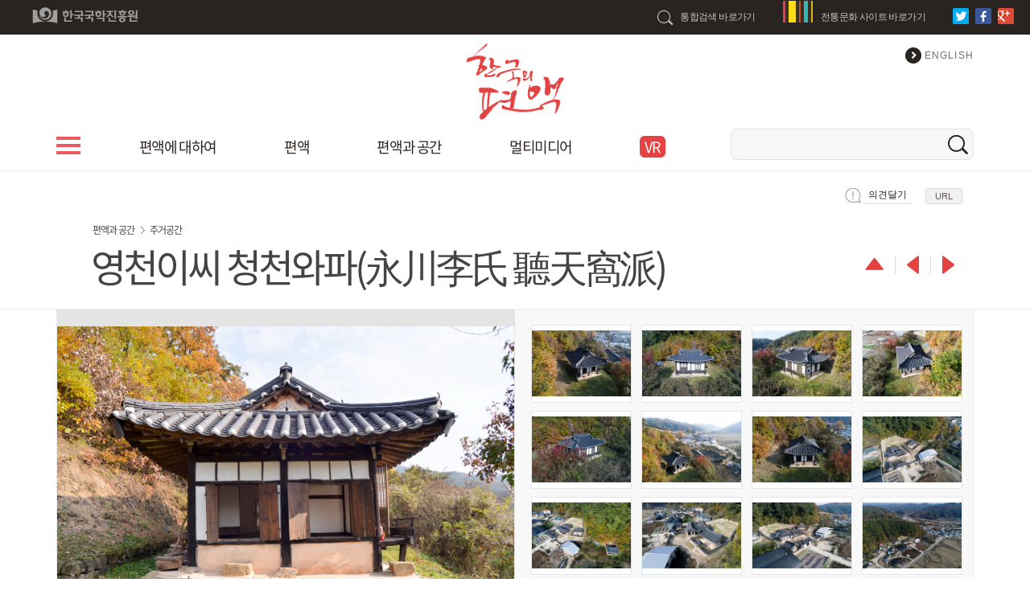

--- FILE ---
content_type: text/html; charset=UTF-8
request_url: https://pyeonaek.ugyo.net/pyeonaeksite/view?langCode=1&spacCode=1&searchCondition=33&pyeonaekSiteCode=72&currPage=5
body_size: 48644
content:
<!DOCTYPE HTML>
<html lang="ko">
<head>
    <meta charset="utf-8">
    <meta content="ie=edge" http-equiv="x-ua-compatible">
    <title>한국의 편액</title>
    	<meta name="description" content="한국의 편액">
    <meta name="viewport" content="width=device-width,initial-scale=1.0,minimum-scale=1.0,maximum-scale=1.0,user-scalable=no">
	<meta name="format-detection" content="telephone=no" />
	<link rel="stylesheet" type="text/css" href="/resources/web/css/common.css">
	<link rel="stylesheet" type="text/css" href="/resources/web/css/fontface.css">
	<link rel="stylesheet" type="text/css" href="/resources/web/css/layout.css">
	<link rel="stylesheet" type="text/css" href="/resources/web/css/spc.css">
	<link rel="stylesheet" type="text/css" href="/resources/web/css/cnt.css">
	<link rel="stylesheet" type="text/css" href="/resources/web/css/remodal.css">
	<link rel="stylesheet" type="text/css" href="/resources/web/css/viewer.css">
	<link rel="stylesheet" media="screen,projection" href="/resources/web/css/ui.totop.css" />
	<script type="text/javascript" src="/resources/web/js/jquery-3.2.0.min.js"></script>
	<script type="text/javascript" src="/resources/web/js/jquery.heapbox-0.9.2.min.js"></script>
	<script type="text/javascript" src="/resources/web/js/masonry-docs.min.js"></script>
	<script type="text/javascript" src="/resources/web/js/layout.js"></script>
	<script type="text/javascript" src="/resources/web/js/spc.js"></script>
	<script type="text/javascript" src="/resources/web/js/cnt.js"></script>
	<script type="text/javascript" src="/resources/web/js/easing.js"></script>
	<script type="text/javascript" src="/resources/web/js/jquery.ui.totop.js"></script>
	<script type="text/javascript" src="/resources/web/js/remodal.js"></script>
	<script type="text/javascript" src="/resources/web/js/common.js"></script>
	<script type="text/javascript" src='/resources/web/js/viewer/relicViewer.js'></script>
	<script type="text/javascript" src='/resources/web/js/viewer/wheelzoom.js'></script>
	<script type="text/javascript" src='/resources/web/js/viewer/viewer.js'></script>
	<!--[if lt IE 9]>
	<script src="/resources/web/js/html5shiv.min.js"></script>
	<script src="/resources/web/js/respond.min.js"></script>
	<![endif]-->
	<script type="text/javascript">
		var __servletContextName = '';		
		$(document).ready(function() {	
			$().UItoTop({ easingType: 'easeOutQuart' });
		
		var cookies = document.cookie.split(';');
		var checkConCookie = false;
		
		if(cookies != null) {
			for(var i=0; i<cookies.length; i++) {
			    var cookie = cookies[i];
			    var cookieInfo = cookie.split('=');
			    var name = cookieInfo[0].trim();
			    if (name == "pyConStat") {
			        checkConCookie = true;
			    }
			}
		}
			
		if (!checkConCookie) {
		    var newCookie = "pyConStat=pyConStat; Max-Age=" + (12 * 60 * 60) + "; Path=/";
		    document.cookie = newCookie;		    
			$.ajax({
				url: "/connectionCount", 
				type: "POST",
				success: function(res) {
				},
				error: function(xhr, status, error) {
					console.log(status);
					console.log(error);
				}
				
			})
		};
	var pageViewUrl = "/insertPageStat";
	$.post(pageViewUrl, null, null, "json");
	
	});
	</script>
</head>
<body>
<!-- accessibility -->
<div id="accessibility"><a href="#container" >본문 바로가기</a><a href="#gnb" >주메뉴 바로가기</a></div>
<div id="wrap">
	<!-- header -->
	<div id="header">
		<!-- tm -->
		<div class="tm">
			<em><a href="http://www.koreastudy.or.kr" target="_blank"><img src="/resources/web/images/h_logo.png" alt="한국국학진흥원"/></a></em>
	        <ul>
	        	<li class="tm_v_srch"><a href="http://portal.ugyo.net" target="_blank">통합검색 바로가기</a></li>
	            <li class="tm_v_site"><a href="#self">전통문화 사이트 바로가기</a>
	                <div class="tm_v_site_menu">
	                    <ul>
							<li><a href="http://multi.ugyo.net" target="_blank">유교문화관</a></li>
							<li><a href="http://edu.ugyo.net" target="_blank">조선의 교육</a></li>
							<li><a href="http://form.ugyo.net" target="_blank">조선의 가례</a></li>
							<li><a href="http://life.ugyo.net" target="_blank">옛문서 생활사 박물관</a></li>
							<li><a href="http://saheng.ugyo.net" target="_blank">사행록 역사여행</a></li>
							<li><a href="http://hahoe.ugyo.net" target="_blank">안동 하회마을</a></li>
							<li><a href="http://hanok.ugyo.net" target="_blank">조선의 전통건축</a></li>
							<li><a href="http://story.ugyo.net" target="_blank">스토리 테마파크</a></li>
							<li><a href="http://mokpan.ugyo.net" target="_blank">목판 아카이브</a></li>
	                    </ul>
	                </div>
	            </li>
	            <li class="tm_v_sns">
					<a href="#self" onclick="link_twitter()" title="트위터 바로가기"><img src="/resources/web/images/ht_bt_tw.gif" alt="트위터"/></a>
					<a href="#self" onclick="link_facebook()" title="페이스북 바로가기"><img src="/resources/web/images/ht_bt_fb.gif" alt="페이스북"/></a>
					<a href="#self" onclick="link_google()" title="구글플러스 바로가기"><img src="/resources/web/images/ht_bt_gp.gif" alt="구글플러스"/></a>
	            </li>
	        </ul>
	        </div>
		<!--//tm -->	
		
		<!-- header_group -->
		<div class="header_group">
			<script>
	$(document).ready(function() {
		$("li.m05 a, li.m00 div.gnb_sub div.box:contains('VR') a").click(function() {
			var dir1 = "1";
			if (dir1 == '1') {
				dir1 ="한글"
			} else if (dir1 = '2') {
				dir1 ="영어"
			}
			var dir2 = "VR";
			var dir3 = $(this).text().trim();
			//var dir3 = "1";
			if (dir1 != "" && dir2 != "" && dir3 != "") {		
				var pageViewUrl = "/insertUseStat";
				$.post(pageViewUrl, {"dir1" : dir1, "dir2" : dir2, "dir3" : dir3}, null, "json");
			}
			
			var pageViewUrl = "/insertPageStat";
			$.post(pageViewUrl, null, null, "json");
			
		})
	});

</script>

<h1>
		<a href="/index?langCode=1"> <img
			src="/resources/web/images/h1_logo_main.png"
			alt="한국의 편액" />
		</a>
	</h1>
<!-- gnb -->
<nav id="gnb">
	<div class="gnb_wrap">
		<h2 class="skip">주메뉴영역</h2>

		<ul>
			<li class="m00"><a
				href="/index?langCode=1"><img
					src="/resources/web/images/gnb_allmenu.png"
					alt="전체메뉴" /></a> <!-- gnb_sub -->
				<div class="gnb_sub">
					<div class="box_wrap">
						<div class="box">
								<strong> 편액에 대하여</strong>
								<ul>
									<li><a href="/sitemenu/view?langCode=1&menuCode=7">
													편액의 개요</a></li>
										<li><a href="/sitemenu/view?langCode=1&menuCode=7">
													편액의 사용</a></li>
										<li><a href="/sitemenu/view?langCode=1&menuCode=7">
													편액의 재질과 형태</a></li>
										<li><a href="/sitemenu/view?langCode=1&menuCode=7">
													[한국의 편액] 해제</a></li>
										</ul>
							</div>
						<div class="box">
								<strong> 편액</strong>
								<ul>
									<li><a href="/pyeonaek/list?langCode=1&searchCondition=3">
													편액명별 보기</a></li>
										<li><a href="/pyeonaek/list?langCode=1&searchCondition=3">
													공간별 편액</a></li>
										<li><a href="/pyeonaek/list?langCode=1&searchCondition=3">
													서체별 편액</a></li>
										<li><a href="/pyeonaek/list?langCode=1&searchCondition=3">
													문중별 편액</a></li>
										<li><a href="/pyeonaek/list?langCode=1&searchCondition=3">
													지역별 편액</a></li>
										</ul>
							</div>
						<div class="box">
								<strong> 편액과 공간</strong>
								<ul>
									<li><a href="/pyeonaeksite/list?langCode=1&spacCode=1">
													주거공간</a></li>
										<li><a href="/pyeonaeksite/list?langCode=1&spacCode=1">
													교육공간</a></li>
										<li><a href="/pyeonaeksite/list?langCode=1&spacCode=1">
													수양공간</a></li>
										<li><a href="/pyeonaeksite/list?langCode=1&spacCode=1">
													추모공간</a></li>
										</ul>
							</div>
						<div class="box">
								<strong> 멀티미디어</strong>
								<ul>
									<li><a href="/pyeonaekfile/list?langCode=1&fileType=3">
													편액사진 모아보기</a></li>
										<li><a href="/pyeonaekfile/list?langCode=1&fileType=3">
													편액3D모아보기</a></li>
										<li><a href="/pyeonaekfile/list?langCode=1&fileType=3">
													공간사진모아보기</a></li>
										<li><a href="/pyeonaekfile/list?langCode=1&fileType=3">
													공간항공사진 모아보기</a></li>
										</ul>
							</div>
						<div class="box">
								<strong> VR</strong>
								<ul>
									<li><a href="javascript:popupVr('museum');">
													박물관</a></li>
										<li><a href="javascript:popupVr('museum');">
													도산서원</a></li>
										<li><a href="javascript:popupVr('museum');">
													교육공간</a></li>
										<li><a href="javascript:popupVr('museum');">
													진주정씨 우복종가</a></li>
										<li><a href="javascript:popupVr('museum');">
													표암화수회</a></li>
										<li><a href="javascript:popupVr('museum');">
													전시실</a></li>
										<li><a href="javascript:popupVr('museum');">
													성산이씨 응와종택</a></li>
										<li><a href="javascript:popupVr('museum');">
													연안김씨 만취당</a></li>
										<li><a href="javascript:popupVr('museum');">
													전시실2</a></li>
										</ul>
							</div>
						</div>
				</div> <!--//gnb_sub --></li>

			<li class="m01"><a href="/sitemenu/view?langCode=1&menuCode=7">
						편액에 대하여</a>
						<div class="gnb_sub">
							<div class="box_wrap">
								<div class="box">
									<strong> 편액에 대하여</strong>
									<ul>
										<li><a href="/sitemenu/view?langCode=1&menuCode=7">
														편액의 개요</a></li>
								</ul>
									<ul>
										<li><a href="/sitemenu/view?langCode=1&menuCode=8">
														편액의 사용</a></li>
								</ul>
									<ul>
										<li><a href="/sitemenu/view?langCode=1&menuCode=9">
														편액의 재질과 형태</a></li>
								</ul>
									<ul>
										<li><a href="/sitemenu/view?langCode=1&menuCode=10">
														[한국의 편액] 해제</a></li>
								</ul>
									</div>
							</div>
						</div></li>
				<li class="m02"><a href="/pyeonaek/list?langCode=1&searchCondition=3">
						편액</a>
						<div class="gnb_sub">
							<div class="box_wrap">
								<div class="box">
									<strong> 편액</strong>
									<ul>
										<li><a href="/pyeonaek/list?langCode=1&searchCondition=3">
														편액명별 보기</a></li>
								</ul>
									<ul>
										<li><a href="/pyeonaek/list?langCode=1&searchCondition=33">
														공간별 편액</a></li>
								</ul>
									<ul>
										<li><a href="/pyeonaek/list?langCode=1&searchCondition=36">
														서체별 편액</a></li>
								</ul>
									<ul>
										<li><a href="/pyeonaek/list?langCode=1&searchCondition=4">
														문중별 편액</a></li>
								</ul>
									<ul>
										<li><a href="/pyeonaek/list?langCode=1&searchCondition=31">
														지역별 편액</a></li>
								</ul>
									</div>
							</div>
						</div></li>
				<li class="m03"><a href="/pyeonaeksite/list?langCode=1&spacCode=1">
						편액과 공간</a>
						<div class="gnb_sub">
							<div class="box_wrap">
								<div class="box">
									<strong> 편액과 공간</strong>
									<ul>
										<li><a href="/pyeonaeksite/list?langCode=1&spacCode=1">
														주거공간</a></li>
								</ul>
									<ul>
										<li><a href="/pyeonaeksite/list?langCode=1&spacCode=2">
														교육공간</a></li>
								</ul>
									<ul>
										<li><a href="/pyeonaeksite/list?langCode=1&spacCode=3">
														수양공간</a></li>
								</ul>
									<ul>
										<li><a href="/pyeonaeksite/list?langCode=1&spacCode=4">
														추모공간</a></li>
								</ul>
									</div>
							</div>
						</div></li>
				<li class="m04"><a href="/pyeonaekfile/list?langCode=1&fileType=3">
						멀티미디어</a>
						<div class="gnb_sub">
							<div class="box_wrap">
								<div class="box">
									<strong> 멀티미디어</strong>
									<ul>
										<li><a href="/pyeonaekfile/list?langCode=1&fileType=3">
														편액사진 모아보기</a></li>
								</ul>
									<ul>
										<li><a href="/pyeonaeklink/list?langCode=1&searchCondition=13&linkCate=5">
														편액3D모아보기</a></li>
								</ul>
									<ul>
										<li><a href="/pyeonaekfile/list?langCode=1&fileType=1">
														공간사진모아보기</a></li>
								</ul>
									<ul>
										<li><a href="/pyeonaekfile/list?langCode=1&fileType=2">
														공간항공사진 모아보기</a></li>
								</ul>
									</div>
							</div>
						</div></li>
				<li class="m05"><a href="javascript:popupVr('museum');">
						<span>VR</span>
						</a>
						<div class="gnb_sub">
							<div class="box_wrap">
								<div class="box">
									<strong> VR</strong>
									<ul>
										<li><a href="javascript:popupVr('museum');">
														박물관</a></li>
								</ul>
									<ul>
										<li><a href="javascript:popupVr('dosan');">
														도산서원</a></li>
								</ul>
									<ul>
										<li><a href="javascript:popupVr('museum2');">
														교육공간</a></li>
								</ul>
									<ul>
										<li><a href="javascript:popupVr('ubok');">
														진주정씨 우복종가</a></li>
								</ul>
									<ul>
										<li><a href="javascript:popupVr('pyoam');">
														표암화수회</a></li>
								</ul>
									<ul>
										<li><a href="javascript:popupVr('museum3');">
														전시실</a></li>
								</ul>
									<ul>
										<li><a href="javascript:popupVr('vr-eungwa');">
														성산이씨 응와종택</a></li>
								</ul>
									<ul>
										<li><a href="javascript:popupVr('vr-manch');">
														연안김씨 만취당</a></li>
								</ul>
									<ul>
										<li><a href="javascript:popupVr('museum4');">
														전시실2</a></li>
								</ul>
									</div>
							</div>
						</div></li>
				</ul>
		<!--h_search-->
		<form name="topSearchForm" action="/search" method="post" onsubmit="return checkTopSearch()">
						<div class="h_search">
							<label for="h_search">search</label>
							<input type="text" name="searchKeyword" id="h_search" title="검색어를 입력하세요"/>
							<a href="#self" class="bt_srch" onclick="doCheckTopSearch()">검색</a>
						</div>
					</form>
					<!--//h_search-->
	</div>
</nav>
<!-- 2023.04.03 수정 PJH -->
	<a href="javascript:lang_tran( '2','33','1','','','',
			'','','','' );" class="ht_eng">ENGLISH</a>
		</div>
		<!--//header_group -->		

		<!-- header_mo -->
		<div class="header_mo">
			<div class="bt_hm_gnb"><a href="#self"><img src="/resources/web/images/gnb_allmenu.png" alt="전체메뉴"/></a></div>
			<!--gnb_mo-->
			<div class="gnb_mo">
				<div class="t-bg"></div>
				<a href="#self" class="bt_close">닫기</a>
				<div class="menu">
					<ul>
					<!-- 2023.04.04 수정 PJH -->
					<li><a href="#self" >편액에 대하여<span class="arrow">서브메뉴열기</span></a>
								<ul>
									<!-- 2023.04.06 수정 PJH -->
									<li><a href="/sitemenu/view?langCode=1&menuCode=7">편액의 개요<span class="arrow">서브메뉴열기</span></a>
										</li>
									<!-- 2023.04.06 수정 PJH -->
									<li><a href="/sitemenu/view?langCode=1&menuCode=8">편액의 사용<span class="arrow">서브메뉴열기</span></a>
										</li>
									<!-- 2023.04.06 수정 PJH -->
									<li><a href="/sitemenu/view?langCode=1&menuCode=9">편액의 재질과 형태<span class="arrow">서브메뉴열기</span></a>
										</li>
									<!-- 2023.04.06 수정 PJH -->
									<li><a href="/sitemenu/view?langCode=1&menuCode=10">[한국의 편액] 해제<span class="arrow">서브메뉴열기</span></a>
										</li>
									</ul>
								</li>
						<li><a href="#self" >편액<span class="arrow">서브메뉴열기</span></a>
								<ul>
									<!-- 2023.04.06 수정 PJH -->
									<li><a href="/pyeonaek/list?langCode=1&searchCondition=3">편액명별 보기<span class="arrow">서브메뉴열기</span></a>
										</li>
									<!-- 2023.04.06 수정 PJH -->
									<li><a href="/pyeonaek/list?langCode=1&searchCondition=33">공간별 편액<span class="arrow">서브메뉴열기</span></a>
										</li>
									<!-- 2023.04.06 수정 PJH -->
									<li><a href="/pyeonaek/list?langCode=1&searchCondition=36">서체별 편액<span class="arrow">서브메뉴열기</span></a>
										</li>
									<!-- 2023.04.06 수정 PJH -->
									<li><a href="/pyeonaek/list?langCode=1&searchCondition=4">문중별 편액<span class="arrow">서브메뉴열기</span></a>
										</li>
									<!-- 2023.04.06 수정 PJH -->
									<li><a href="/pyeonaek/list?langCode=1&searchCondition=31">지역별 편액<span class="arrow">서브메뉴열기</span></a>
										</li>
									</ul>
								</li>
						<li><a href="#self" >편액과 공간<span class="arrow">서브메뉴열기</span></a>
								<ul>
									<!-- 2023.04.06 수정 PJH -->
									<li><a href="/pyeonaeksite/list?langCode=1&spacCode=1">주거공간<span class="arrow">서브메뉴열기</span></a>
										</li>
									<!-- 2023.04.06 수정 PJH -->
									<li><a href="/pyeonaeksite/list?langCode=1&spacCode=2">교육공간<span class="arrow">서브메뉴열기</span></a>
										</li>
									<!-- 2023.04.06 수정 PJH -->
									<li><a href="/pyeonaeksite/list?langCode=1&spacCode=3">수양공간<span class="arrow">서브메뉴열기</span></a>
										</li>
									<!-- 2023.04.06 수정 PJH -->
									<li><a href="/pyeonaeksite/list?langCode=1&spacCode=4">추모공간<span class="arrow">서브메뉴열기</span></a>
										</li>
									</ul>
								</li>
						<li><a href="#self" >멀티미디어<span class="arrow">서브메뉴열기</span></a>
								<ul>
									<!-- 2023.04.06 수정 PJH -->
									<li><a href="/pyeonaekfile/list?langCode=1&fileType=3">편액사진 모아보기<span class="arrow">서브메뉴열기</span></a>
										</li>
									<!-- 2023.04.06 수정 PJH -->
									<li><a href="/pyeonaeklink/list?langCode=1&searchCondition=13&linkCate=5">편액3D모아보기<span class="arrow">서브메뉴열기</span></a>
										</li>
									<!-- 2023.04.06 수정 PJH -->
									<li><a href="/pyeonaekfile/list?langCode=1&fileType=1">공간사진모아보기<span class="arrow">서브메뉴열기</span></a>
										</li>
									<!-- 2023.04.06 수정 PJH -->
									<li><a href="/pyeonaekfile/list?langCode=1&fileType=2">공간항공사진 모아보기<span class="arrow">서브메뉴열기</span></a>
										</li>
									</ul>
								</li>
						<li><a href="#self" >VR<span class="arrow">서브메뉴열기</span></a>
								<ul>
									<!-- 2023.04.06 수정 PJH -->
									<li><a href="javascript:popupVr('museum');">박물관<span class="arrow">서브메뉴열기</span></a>
										</li>
									<!-- 2023.04.06 수정 PJH -->
									<li><a href="javascript:popupVr('dosan');">도산서원<span class="arrow">서브메뉴열기</span></a>
										</li>
									<!-- 2023.04.06 수정 PJH -->
									<li><a href="javascript:popupVr('museum2');">교육공간<span class="arrow">서브메뉴열기</span></a>
										</li>
									<!-- 2023.04.06 수정 PJH -->
									<li><a href="javascript:popupVr('ubok');">진주정씨 우복종가<span class="arrow">서브메뉴열기</span></a>
										</li>
									<!-- 2023.04.06 수정 PJH -->
									<li><a href="javascript:popupVr('pyoam');">표암화수회<span class="arrow">서브메뉴열기</span></a>
										</li>
									<!-- 2023.04.06 수정 PJH -->
									<li><a href="javascript:popupVr('museum3');">전시실<span class="arrow">서브메뉴열기</span></a>
										</li>
									<!-- 2023.04.06 수정 PJH -->
									<li><a href="javascript:popupVr('vr-eungwa');">성산이씨 응와종택<span class="arrow">서브메뉴열기</span></a>
										</li>
									<!-- 2023.04.06 수정 PJH -->
									<li><a href="javascript:popupVr('vr-manch');">연안김씨 만취당<span class="arrow">서브메뉴열기</span></a>
										</li>
									<!-- 2023.04.06 수정 PJH -->
									<li><a href="javascript:popupVr('museum4');">전시실2<span class="arrow">서브메뉴열기</span></a>
										</li>
									</ul>
								</li>
						</ul>
				</div>
			</div>  
			<!--//gnb_mo-->	
			
			<h1><a href="/index?langCode=1"><img src="/resources/web/images/h1_logo_768.png" alt="한국의 편액"/></a></h1>
				<p class="bt_hm_srch"><a href="#self">검색</a></p>
				<!--h_search-->
				<form name="topSearchFormMo" action="/search" method="post" onsubmit="return checkTopSearchMo()">
				<div class="hm_search">
					<div class="wrap">					
						<label for="h_search">search</label>
						<input type="text" name="searchKeyword" id="h_search" title="검색어를 입력하세요"/>
						<a href="#self" class="bt_srch" onclick="doCheckTopSearchMo()">검색</a>
					</div>
				</div>
				</form>
				<!--//h_search-->
				
				<div class="bt_hm_sns"><a href="#self">SNS 공유하기</a></div>
				<div class="hm_sns">
					<div class="tm_v_sns_wrap">
						<a href="#self" onclick="link_twitter()" title="트위터 바로가기"><img src="/resources/web/images/ht_bt_tw.gif" alt="트위터"/></a>
						<a href="#self" onclick="link_facebook()" title="페이스북 바로가기"><img src="/resources/web/images/ht_bt_fb.gif" alt="페이스북"/></a>
						<a href="#self" onclick="link_google()" title="구글플러스 바로가기"><img src="/resources/web/images/ht_bt_gp.gif" alt="구글플러스"/></a>
					</div>
				</div>
			<div class="bt_hm_eng">			
				<a href="javascript:document.forms['search'].submit();">ENGLISH</a></div>	
				</div>
		<!--//header_mo -->
	</div>
	<!--//header -->

	<script type="text/javascript">	
var paramUrl = window.location.href;
var ulObj 		= null;
$(document).ready(function() {	
	fn_view_ajaxType('72','0','1','1','1');
	fn_slide_ajaxType('72','0','1');
	
	
});

function insertUseStat() {
	var dir1 = "1";
	if (dir1 == '1') {
		dir1 ="한글"
		dir2  = "편액과 공간";
	} else if (dir1 = '2') {
		dir1 ="영어"
		dir2  = "Space of PA";
	}
	var dir2 = $("ul.sv_loc").children().first().text().trim();
	var dir3 = $("ul.sv_loc").children().last().text().trim();
	//var dir3 = "1";
	var dir4 = "영천이씨 청천와파(永川李氏 聽天窩派)";

	if (dir1 != "" && dir2 != "" && dir3 != "" && dir4 != "") {		
		var pageViewUrl = "/insertUseStat";
		$.post(pageViewUrl, {"dir1" : dir1, "dir2" : dir2, "dir3" : dir3, "dir4" : dir4}, null, "json");
	}
}
</script>
	
	<form name="search" method="post" action="view">
	<input type="hidden" name="pyeonaekSiteCode" value="72" />		
	<input type="hidden" name="langCode" value="2"/><input type="hidden" name="searchCondition" />	
	<input type="hidden" name="spacCode" />
	<input type="hidden" name="areaCode" />	
	<input type="hidden" name="lettCode" />
	<input type="hidden" name="sourCode" />	
	<input type="hidden" name="ganaStart" />
	<input type="hidden" name="ganaEnd" />
	<input type="hidden" name="upperStart" />
	<input type="hidden" name="upperEnd" />	
	</form>
	
	<!-- svArea -->	
	<div class="svArea">
		<div class="wrap">
			<ul class="sv_loc">
				<li>편액과 공간</li>
				<!-- <li>공간과 편액</li> -->
				<li>
					주거공간</li>
				</ul>			
			<div class="sv_title">
				<h3>영천이씨 청천와파(永川李氏 聽天窩派)</h3>
				<!-- div class="sv_t_info">
					<p>안동시 녹전면 원천리</p>
					<p><a href="#sefl" class="more">MORE</a></p>
				</div-->
			</div>
			<a href="#modal_opn" class="bt_opinion"><span>의견달기</span></a>
			<!-- 의견달기 팝업 -->
			<script type="text/javascript">

var pyeonaekcap;
var onloadCallback = function() {	
	pyeonaekcap = grecaptcha.render('pyeonaekcaptcha', {
		/*
			1. pyeonaek.ugyo.net      	: 6LcL7DcUAAAAAHjMP2pfZnX-sR7CIQvLgJk2XRBn
			2. pyeonaek.usimsoft.co.kr	: 6LeA6zcUAAAAANaA59uLCeo8DDCzVeOqoe8LrsFe
			3. localhost 	 			: 6LcVtCMUAAAAAGMcXUuPIN2hZ7zSGbNcnfWDDD1n
		*/
		'sitekey' : '6LcVtCMUAAAAAGMcXUuPIN2hZ7zSGbNcnfWDDD1n',
		'callback' : checkValue,
		'size' : 'invisible'
	});
};

var checkValue = function(response) {
	var frm = document.bbsForm;	
	if(confirm("의견을 보내시겠습니까?")){		 
		if(frm.userMail.value.trim() == ''){
			alert("이메일을 입력해주세요.");
			grecaptcha.reset(pyeonaekcap);
			frm.userMail.focus();
			return false;
		}else{
			if(!validateEmail(frm.userMail.value)){
				alert("올바른 이메일을 입력해주세요.");
				grecaptcha.reset(pyeonaekcap);
				frm.userMail.focus();
				return false;
			}
		}		
		if(frm.userName.value.trim() == ''){
			alert("이름을 입력해주세요.");
			grecaptcha.reset(pyeonaekcap);
			frm.userName.focus();
			return false;
		}
		if(frm.titles.value.trim() == ''){
			alert("제목을 입력해주세요.");
			grecaptcha.reset(pyeonaekcap);
			frm.titles.focus();
			return false;
		}
		if(frm.contents.value.trim() == ''){
			alert("의견을 입력해주세요.");
			grecaptcha.reset(pyeonaekcap);
			frm.contents.focus();
			return false;
		}
		if(frm.bbsUrl.value.trim() == ''){
			alert("URL 입력해주세요.");
			grecaptcha.reset(pyeonaekcap);
			frm.bbsUrl.focus();
			return false;
		}
		frm.action = "/idea/popup/insertProcess";
		frm.submit();
	}else return false;				
}

//이메일 체크
function validateEmail(email) {
	var re = /^([\w-]+(?:\.[\w-]+)*)@((?:[\w-]+\.)*\w[\w-]{0,66})\.([a-z]{2,6}(?:\.[a-z]{2})?)$/i;
	return re.test(email);
}
//length check
function fnCheckLength(uid, name, lcnt){	
	if(((48 <= event.keyCode) && (event.keyCode <= 57)) || (event.keyCode ==8)){ 
		event.returnValue = true;
	}else{
		var UID = document.getElementById(uid).value;			 
		if(UID.length >= lcnt){
			alert(name+"은 "+lcnt+"자를 넘을 수 없습니다.");
			return false;
		}
	}		 
}

function bbsDataDetailReset() {
	document.getElementById('bbsForm').reset();	
}

</script>

		<!-- 의견달기 팝업 -->
	    <div class="remodal pfopn" data-remodal-id="modal_opn" role="dialog">
	    <form name="bbsForm" id="bbsForm" method="post" action="/idea/popup/insertProcess">
		<input type="hidden" name="bbsCode" value="0" />
		<input type="hidden" name="bbsSeq" value="0" />
		<input type="hidden" name="reffSeq" value="0" />
		<input type="hidden" name="reffStep" value="0" />
		<input type="hidden" name="reffDepth" value="0" />
		<input type="hidden" name="htmlUse" value="Y" />
		<input type="hidden" name="userId" value="anonymous" /><!-- 본인인증 값으로 처리 -->
		<input type="hidden" name="userPswd" value="" />
		<input type="hidden" name="userPhone" value="" /><!-- 접수상태로 처리 -->		
		<input type="hidden" name="searchCondition"	value="33" />
		<input type="hidden" name="bbsUrl" value="/pyeonaeksite/view?pyeonaekSiteCode=72&listSize=8&pageSize=10&searchCondition=33&orderBy=ASC&langCode=1&spacCode=1" />
		<input type="hidden" name="langCode" value="1" />
		
	        <button data-remodal-action="close" class="remodal-close" aria-label="Close"></button>
	        <div id="modal1Desc">
				<div id="pf_opn">
					<strong class="tit">의견달기</strong>
					<div class="dsc">
						
							이용자의 의견을 받고 있습니다.<br /> 
							사이트 자료 중 잘못된 정보를 발견하거나 불편한 사항이 있을 경우 알려주십시오. <br /> 
							이용자의 참여가 사이트 품질 향상에 큰 도움이 됩니다.
						</div>
					<table id="bbsDataDetail">
						<colgroup>
							<col width="12%"/><col width="38%"/><col width="12%"/><col width="38%"/>
						</colgroup>
						<tr>
							<th class="pf_h_loc">
								자료명</th>
							<td colspan="3" class="pf_d_loc">영천이씨 청천와파(永川李氏 聽天窩派) : <a href="javascript:copyUrl();" class="bt_url">URL</a></td>
						</tr>
						<tr>
							<th>
								이름</th>
							<td><input class="pfname" type="text" name="userName" id="userName" value="" placeholder="이름"  maxlength="20" onkeydown="fnCheckLength('userName','이름','20');" /></td>
							<th>
								이메일</th>
							<td><input class="pfemail" type="text" name="userMail" id="userMail" value="" placeholder="이메일"  maxlength="50" onkeydown="fnCheckLength('userMail','이메일','50');" /></td>
						</tr>
						<tr>
							<th>
								제목</th>
							<td colspan="3"><input class="pfsbj" type="text" name="titles" id="titles" value="" placeholder="제목"  maxlength="100" onkeydown="fnCheckLength('titles','제목','100');" /></td>
						</tr>
						<tr>
							<th>
								의견</th>
							<td colspan="3"><textarea placeholder="의견" name="contents" id="contents" maxlength="1000" onkeydown="fnCheckLength('contents','의견','1000');" ></textarea></td>
						</tr>
					</table>
					<div class="btnarea">
						<a href="javascript:void checkValue();" class="pnt">
							의견보내기</a>
						<!-- <a href="javascript:document.bbsDataDetail.reset();"> -->
						<a href="javascript:void bbsDataDetailReset();">
						초기화</a>
						<div id="pyeonaekcaptcha"></div>
					</div>
				</div>
			</div>
		</form>	
		</div>
		<!-- 의견달기 팝업 -->
		<script src="https://www.google.com/recaptcha/api.js?onload=onloadCallback&render=explicit" async defer></script>
		
		
<!-- 의견달기 팝업 -->
			
			<a href="javascript:copyUrl();" class="bt_url">URL</a>
			<!-- 페이지 이동 버튼-->
			<div class="btn_cnt_page">
				<!-- 2023.02.07 수정 PJH -->
				<a href="list?currPage=5&&listSize=8&pageSize=10&searchCondition=33&orderBy=ASC&langCode=1&spacCode=1"><img src="/resources/web/images/bt_cp_list.png " alt="목록"/></a>				
			<!-- 2023.02.07 수정 PJH -->
				<a href="view?pyeonaekSiteCode=14&currPage=5&&listSize=8&pageSize=10&searchCondition=33&orderBy=ASC&langCode=1&spacCode=1 " onclick="insertUseStat();"><img src="/resources/web/images/bt_cp_prev.png " alt="이전 기사"/></a>
			<!-- 2023.02.07 수정 PJH -->
				<a href="view?pyeonaekSiteCode=67&currPage=5&&listSize=8&pageSize=10&searchCondition=33&orderBy=ASC&langCode=1&spacCode=1 " onclick="insertUseStat();"><img src="/resources/web/images/bt_cp_next.png " alt="다음 기사"/></a>
			</div>		
			<!--//페이지 이동 버튼-->
		</div>
	</div>
	<!--//svArea-->
	<!-- more_area -->
	<div class="more_area">
		<div class="wrap">
			<ul>
				<li>
					<strong>공간명</strong>
					<span>영천이씨 청천와파(永川李氏 聽天窩派)</span>
				</li>
				<li>
					<strong>주소</strong>
					<span>안동시 녹전면 원천리</span>
				</li>
				
			</ul>			
		</div>
	</div>
	<!--//more_area -->
	<!-- container -->
	<div id="container">
		<div class="wrap">
			<!-- cntArea -->
			<div class="cntArea">
				<!-- imgcnt -->
				<div class="imgcnt">
					<!-- img_view -->
					<div class="img_view">
						<div class="ph">
							<div class="wrap" id="imageWrap">
								<img id="pageImage" src="/data/service/a072_1_1_001.jpg" alt="a072_1_1_001.jpg"/>	
							</div>
						</div>
						<div class="ph_info">
							<strong id="pageImageCaption">영천이씨 청천와파(永川李氏 聽天窩派)</strong>
							<div class="btns">
								<a href="#modal" class="bt_a">전체화면</a>
								<!-- a href="#self" class="bt_d">다운로드</a-->
							</div>
						</div>
					</div>
					<!--//img_view -->
					<!-- img_thumb -->
					<div class="img_thumb">						
					
						<div id="slideList">
						<div class="it_list">
	<ul>
		</ul>
	</div>

<script type="text/javascript">
	ulObj = $('.it_list ul');	
	$(ulObj).each(function() {							
		$(this).children().click(function(){						
			$('.lion').css('border','');	
			$(this).find('img').css('border','1px solid #e6e6e6');
			
			var thumbFile = $(this).find('img').attr('src');	
			//var serviceFile = "../data_pyeonaek/pyeonaek/service/"+$(this).find('img').attr('title');
			var serviceFile = "/data/service/"+$(this).find('img').attr('title');
			$('#pageImage').remove();
			$('#imageWrap').append('<img id="pageImage" src="" alt=""/>');
			$('#pageImage')[0].src = serviceFile;
			$('#pageImageCaption').html($(this).find('img').attr('alt'));			
		});				
	});			
</script>		
	        	
	        
	   
		
		
</div>						
						
						<div class="btns">
							<span class="rel"><em>관련편액</em>
								<a class="ellip" href="/pyeonaek/view?pyeonaekSiteCode=72&pyeonaekSeq=1&currPage=5&&listSize=8&pageSize=10&searchCondition=33&orderBy=ASC&langCode=1&spacCode=1 ">청천와(聽天窩)</a>
								</span>
						</div>                         
					</div>
					<!--//img_thumb -->
				</div>
				<!--//imgcnt -->
				
				
				<!-- contents -->
				<div class="contents">
					<!-- tab -->
					<div class="tab">
						<ul>
							<li class="on"><a href="#tb01">영천이씨 청천와파(永川李氏 聽天窩派)</a></li>
							<!--
							<li><a href="#tb02">편액의 공간<br/>영천이씨 청천와파(永川李氏 聽天窩派)소개</a></li>
							<li><a href="#tb03">공간배경 및 이야기</a></li>
							-->
						</ul>
					</div>
					<!--//tab -->
					<!-- article -->
					<div class="article">
						<h4 id="tb01">영천이씨 청천와파(永川李氏 聽天窩派)</h4>
						<div class="tx"></br>영천이씨(永川李氏) 간재(艮齋)종택은 고려 초기 영천 출신 평장사 이문한(李文漢)의 후손이다. 고려 말 군기시소윤을 역임한 영천 출신의 낙은(洛隱) 이헌(李軒)이 1350년(충정왕 2) 경에 예안의 부내[汾川]를 지나가다 수려한 산수에 반해 이거하였다. 입향조 이헌은 형제를 두었는데, 맏이 이파(李坡)는 문과에 급제하여 의흥현감을 지냈다. 그의 외손녀가 노송정 이계양의 배위이니, 곧 퇴계 이황의 조모이다. 따라서 농암 이현보와 퇴계 이황은 7촌의 인척이 된다. 둘째 이오(李塢) 역시 문과에 급제하여 예문관직제학으로 판서 황유정(黃有定)의 손녀사위가 되었고, 관찰사 금숙(琴淑)과 사돈관계였다. 이파의 아들로는 이효손(李孝孫)과 이성손(李誠孫)이 있다. 이효손은 봉례를 역임하였으며, 이효손의 첫째 이흠(李欽)은 인제현감을, 둘째 이균(李鈞)은 직장을 지냈다. 이흠의 장남이 바로 청백리에 관리로 뽑혔고 강호가도(江湖歌道)의 창도자로 일컬어지는 농암(聾巖) 이현보(李賢輔, 1467~1555)이다. 이흠의 차남인 광헌(廣軒) 이현우(李賢佑)가 분천(汾川) 상류에 있는 천사(川沙 일명 내살미)로 이거하였고, 이현우의 아들 이충량(李忠樑)이 나주박씨(羅州朴氏) 박승장(朴承張)의 딸을 아내로 맞이하면서 영주로 옮겨 살게 되었다. 이후 이충량의 넷째 아들인 간재 이덕홍이 만년에 안동시 녹전면 원천리 오계에 정사를 짓고 은거함으로써 오계에 집성촌이 형성되었다.</br></br>간재 이덕홍은 10여 세에 퇴계 이황의 문하에 들어가 학문에 열중하여 자식처럼 사랑을 받았다. 모든 학문에 뛰어났는데, 특히 역학에 밝았다. 1578년(선조 11) 한강(寒岡) 정구(鄭逑)를 위시해서 9명의 명사가 조정에 천거되었는데, 이덕홍은 그중에 네 번째로 뽑혀 집경전참봉에 임명되었다. 종묘서직장과 세자익위사부솔을 지냈으며 임진왜란 때에는 세자를 호종하기도 하였다. 1593년(선조 26) 영춘현감으로 나아가 굶주린 백성들을 구제하는 데 온 힘을 기울였다. 이덕홍의 장남은 선오당(善迃堂) 이시(李蒔, 1569~1636)로, 그는 청천와 이영전의 부친이다. 그는 한강(寒岡) 정구(鄭逑)의 문하에 나아가 수학하면서 학문의 외연을 넓혔다. 일찍이 향시에 합격하였지만, 어지러운 과장의 모습을 보고 실망하여 벼슬을 단념하고 학업에 전념하였다. 만년에 부친이 경영하던 오계정사가 훼손되자 이를 쌍계마을로 옮겨 오계서당이라 이름 짓고 후진양성에 힘써 많은 학자들을 길러 내었다. 인조반정으로 아우들이 화를 당하자 두문불출하다가 1636년(인조 14) 세상을 떠났다.</br></br>청천와의 주인인 이영전은 자가 원길(元吉), 호는 청천와(聽天窩), 부친은 이시, 모친은 진성이씨(眞城李氏)로 진사 종도(宗道)의 딸이다. 그는 평생을 고향에서 은둔하면서 부친의 뜻을 받들어 벼슬의 길로 나아가지 않은 채 오로지 성리학 연구에만 몰두하였다. 퇴계 이황과 간재 이덕홍으로 내려오는 영남학파의 학풍을 계승하였으며, 청천와를 짓고 강학에 힘써 목재 홍여하를 비롯한 수많은 제자들을 양성하였다. 궁핍한 생활 속에서도 항상 여유를 가지며 자연의 아름다움을 즐기고, 후학 양성과 지방의 미풍양속을 위해 그의 모든 정열을 다 받쳤다.</br></br>청천와가 있는 안동시 녹전면 원천리는 조선시대 말 예안군 북면에 속했던 지역으로, 1914년 행정구역 개편으로 원당리·어리·길명리, 영주군 천상면 오천동, 봉화군 임지면 구천리의 일부가 통합되어 원천동으로 개편되고 안동군 녹전면에 편입되었다. 1995년 안동군이 안동시와 통합되면서 안동시 녹전면 원천리가 되었다. 마을 뒤에는 복두산이 솟아 있어 골짜기가 많고 앞으로는 상운천과 용각천이 흐르는 전형적인 배산임수형의 농촌 마을이다. 청천와는 정면 2칸, 측면 1칸 반의 건물로 홑처마 팔작지붕이다. 좌측에 마루방을 두고 우측에 1칸의 온돌방을 배치하였다. 전면에는 퇴를 내어 마루로 꾸미고 난간을 달았다. 마루방은 우측의 온돌방을 제외한 삼면에 벽체를 만들고 분합문을 달았다. 시멘트로 마감한 기단 위에 덤벙주초를 놓고 기둥을 세웠다.</br></br><div class="rercArea"><strong>참고문헌</strong><ul><li>홍여하, 「청천와기」, 『목재집』, 한국문집총간 124집, 민족문화추진회, 1994.</li><li>남재주, 「오계서원」 『안동의 서원』, 안동청년유도회, 2016.</li><li>『안동의 현판(상)』, 안동민속박물관, 2004.</li><li>「이영전」, 한국민족문화대백과사전.</li></ul></div></div>


						<!--
						<h4 id="tb02">편액의 공간  영천이씨 청천와파(永川李氏 聽天窩派) 소개</h4>
						<div class="tx"></div>

						<h4 id="tb03"></h4>
						<div class="tx"></div>
                        
                        <div class="rercArea">
							<strong>참고문헌</strong>
							<ul>
								</ul>
						</div>
						-->
					</div>
					<!--//article -->
					</div>
				<!--//contents -->
			</div>
			<!--//cntArea -->
		</div>
	</div>
	<!--//container -->
	
	<!-- remodal_popup -->
    <div class="remodal pfull" data-remodal-id="modal" role="dialog">
        <button data-remodal-action="close" class="remodal-close" aria-label="Close"></button>
        <div id="modal1Desc">
       <!-- pp_full -->
	        	<div id="pp_full">
	        		<div class="wrap">
		        		
		        		<!-- pf_thumbArea -->
		        		<div class="pf_thumbArea">
		        			<div class="wrap">
			        			<div class="th">
			        				<img src="/data/minimap/72_img_pf_th.jpg" alt="" />
			        				<a href="#modal" style="top:5px;left:7px;" class="mlc plane" title="영천이씨 청천와파~1~0" 
			        					onclick="javascript:fn_view_ajaxType('72','0', 1, 0,'1');"></a>
			        					<a href="#modal" style="top:px;left:px;" class="mlc 1 on" title="영천이씨 청천와파~1~1" 
			        					onclick="javascript:fn_view_ajaxType('72','0', 1, 1,'1');"></a>
			        					<a href="#modal" style="top:104px;left:22px;" class="mlc 2" title="영천이씨 청천와파~1~2" 
			        					onclick="javascript:fn_view_ajaxType('72','0', 1, 2,'1');"></a>
			        					</div>
			        			<p class="tit">영천이씨 청천와파(永川李氏 聽天窩派)</p></div>
			        		<div class="re_list">
			        			<ul>			        				
									<li class="slideImage" onclick="javascript:fn_view_ajaxType('72','0','1', 1, '1');">
										<a href="#modal" title="이미지보기">
										<span><img src="/data/thumb/a072_1_1_001.jpg" alt="측면"/></span>
										</a>
									</li>
									<li class="slideImage" onclick="javascript:fn_view_ajaxType('72','0','2', 1, '1');">
										<a href="#modal" title="이미지보기">
										<span><img src="/data/thumb/a072_1_1_002.jpg" alt="정측면"/></span>
										</a>
									</li>
									<li class="slideImage" onclick="javascript:fn_view_ajaxType('72','0','3', 1, '1');">
										<a href="#modal" title="이미지보기">
										<span><img src="/data/thumb/a072_1_1_003.jpg" alt="정측면"/></span>
										</a>
									</li>
									<li class="slideImage" onclick="javascript:fn_view_ajaxType('72','0','4', 1, '1');">
										<a href="#modal" title="이미지보기">
										<span><img src="/data/thumb/a072_1_1_004.jpg" alt="측면"/></span>
										</a>
									</li>
									<li class="slideImage" onclick="javascript:fn_view_ajaxType('72','0','5', 1, '1');">
										<a href="#modal" title="이미지보기">
										<span><img src="/data/thumb/a072_1_1_005.jpg" alt="정면 근접 일부"/></span>
										</a>
									</li>
									<li class="slideImage" onclick="javascript:fn_view_ajaxType('72','0','6', 1, '1');">
										<a href="#modal" title="이미지보기">
										<span><img src="/data/thumb/a072_1_1_006.jpg" alt="정면 근접 일부"/></span>
										</a>
									</li>
									<li class="slideImage" onclick="javascript:fn_view_ajaxType('72','0','7', 1, '1');">
										<a href="#modal" title="이미지보기">
										<span><img src="/data/thumb/a072_1_1_007.jpg" alt="내부"/></span>
										</a>
									</li>
									<li class="slideImage" onclick="javascript:fn_view_ajaxType('72','0','8', 1, '1');">
										<a href="#modal" title="이미지보기">
										<span><img src="/data/thumb/a072_1_1_008.jpg" alt="내부"/></span>
										</a>
									</li>
									<li class="slideImage" onclick="javascript:fn_view_ajaxType('72','0','9', 1, '1');">
										<a href="#modal" title="이미지보기">
										<span><img src="/data/thumb/a072_1_1_009.jpg" alt="내부"/></span>
										</a>
									</li>
									<li class="slideImage" onclick="javascript:fn_view_ajaxType('72','0','10', 1, '1');">
										<a href="#modal" title="이미지보기">
										<span><img src="/data/thumb/a072_1_1_010.jpg" alt="현판"/></span>
										</a>
									</li>
									<li class="slideImage" onclick="javascript:fn_view_ajaxType('72','0','11', 1, '1');">
										<a href="#modal" title="이미지보기">
										<span><img src="/data/thumb/a072_1_1_011.jpg" alt="편액"/></span>
										</a>
									</li>
									<li class="slideImage" onclick="javascript:fn_view_ajaxType('72','0','12', 1, '1');">
										<a href="#modal" title="이미지보기">
										<span><img src="/data/thumb/a072_1_1_012.jpg" alt="내부"/></span>
										</a>
									</li>
									<li class="slideImage" onclick="javascript:fn_view_ajaxType('72','0','13', 1, '1');">
										<a href="#modal" title="이미지보기">
										<span><img src="/data/thumb/a072_1_1_013.jpg" alt="내부"/></span>
										</a>
									</li>
									<li class="slideImage" onclick="javascript:fn_view_ajaxType('72','0','14', 1, '1');">
										<a href="#modal" title="이미지보기">
										<span><img src="/data/thumb/a072_1_1_014.jpg" alt="내부"/></span>
										</a>
									</li>
									<li class="slideImage" onclick="javascript:fn_view_ajaxType('72','0','15', 1, '1');">
										<a href="#modal" title="이미지보기">
										<span><img src="/data/thumb/a072_1_1_015.jpg" alt="내부"/></span>
										</a>
									</li>
									</ul>
		        			</div>
			        		
		        		</div>
		        		<!--//pf_thumbArea -->
		        		
			    		<!-- pf_imgArea -->
			    		<div class="pf_imgArea">
			    			<div class="ph">
			    				<span><img src="/data/service/a072_1_1_001.jpg" alt=""/></span>
			    			</div>
			    		</div>
			    		<!--//pf_imgArea -->
			    		
			    	</div>
			    	<!-- pf_caption -->
	    			<div class="pf_caption">
	    				<strong>
	    				영천이씨 청천와파(永川李氏 聽天窩派) &nbsp;&nbsp; 측면</strong>
		        		<p class="copy"><img src="/resources/web/images/ic_pf_copy.jpg" alt=""/></p>
						<div class="btns">
							<a href="/download?logicalName=a072_1_1_001.jpg&amp;physicalName=%2fservice%2fa072_1_1_001.jpg" target="_blank" title="a072_1_1_001.jpg 다운로드" class="bt_d">다운로드						
								다운로드</a>
							</div>
	    			</div>
	    			<!--//pf_caption -->
	        	</div>
	        	<!--//pp_full -->
	        
	   
		
		
</div>
    </div>
    <!--//remodal_popup --><!--footer-->
    <div id="footer"> 
       <!-- Global site tag (gtag.js) - Google Analytics -->
<script async src="https://www.googletagmanager.com/gtag/js?id=UA-30118014-20"></script>
<script>
  window.dataLayer = window.dataLayer || [];
  function gtag(){dataLayer.push(arguments);}
  gtag('js', new Date());
  gtag('config', 'UA-30118014-20');
</script>
	<div id="footer"> 
        <div class="wrap">
            <div class="logo"><a href="http://www.koreastudy.or.kr"><img src="/resources/web/images/ft_logo.gif" alt="한국국학진흥원" /></a></div>
            <div class="info">
            	<div class="if_tx">
	                <address> 36605 경상북도 안동시 도산면 퇴계로 1997 대표전화 : 054)851-7000</address>
	                <p>COPYRIGHT 2013 ADVANCED CENTER FOR KOREAN STUDIES. ALL RIGHTS RESERVED</p>
	            </div>
	            <div class="cp_open" title="출처표시, 상업용금지, 변경금지"><a href="https://www.kogl.or.kr/info/license.do" target="_blank"><img src="/resources/web/images/ft_open.gif" alt=""/></a></div>
            </div>
            <div class="re-site">
                <p class="re-site-sel"><a href="#self"><span>관련사이트 바로가기</span></a></p>
                <div class="re-site-list">
                    <ul>
                        <li><a href="http://www.kado.or.kr/" target="blink" title="한국정보문화진흥원 새창열림">한국정보문화진흥원</a></li>
						<li><a href="https://www.data.go.kr/" target="blink" title="공공데이터포털 새창열림">공공데이터포털</a></li>
						<li><a href="http://www.koreanhistory.or.kr/" target="blink" title="한국역사정보통합시스템 새창열림">한국역사정보통합시스템</a></li>
                    </ul>
                </div>
            </div>
        </div>
    </div>
    </div>
    <!--//footer--> 
</div>
</body>
</html>

--- FILE ---
content_type: text/html; charset=UTF-8
request_url: https://pyeonaek.ugyo.net/pyeonaek/popup/popupRemodal
body_size: 6080
content:
<!-- pp_full -->
	        	<div id="pp_full">
	        		<div class="wrap">
		        		
		        		<!-- pf_thumbArea -->
		        		<div class="pf_thumbArea">
		        			<div class="wrap">
			        			<div class="th">
			        				<img src="/data/minimap/72_img_pf_th.jpg" alt="" />
			        				<a href="#modal" style="top:5px;left:7px;" class="mlc plane" title="영천이씨 청천와파~1~0" 
			        					onclick="javascript:fn_view_ajaxType('72','0', 1, 0,'1');"></a>
			        					<a href="#modal" style="top:px;left:px;" class="mlc 1 on" title="영천이씨 청천와파~1~1" 
			        					onclick="javascript:fn_view_ajaxType('72','0', 1, 1,'1');"></a>
			        					<a href="#modal" style="top:104px;left:22px;" class="mlc 2" title="영천이씨 청천와파~1~2" 
			        					onclick="javascript:fn_view_ajaxType('72','0', 1, 2,'1');"></a>
			        					</div>
			        			<p class="tit">영천이씨 청천와파(永川李氏 聽天窩派)</p></div>
			        		<div class="re_list">
			        			<ul>			        				
									<li class="slideImage" onclick="javascript:fn_view_ajaxType('72','0','1', 1, '1');">
										<a href="#modal" title="이미지보기">
										<span><img src="/data/thumb/a072_1_1_001.jpg" alt="측면"/></span>
										</a>
									</li>
									<li class="slideImage" onclick="javascript:fn_view_ajaxType('72','0','2', 1, '1');">
										<a href="#modal" title="이미지보기">
										<span><img src="/data/thumb/a072_1_1_002.jpg" alt="정측면"/></span>
										</a>
									</li>
									<li class="slideImage" onclick="javascript:fn_view_ajaxType('72','0','3', 1, '1');">
										<a href="#modal" title="이미지보기">
										<span><img src="/data/thumb/a072_1_1_003.jpg" alt="정측면"/></span>
										</a>
									</li>
									<li class="slideImage" onclick="javascript:fn_view_ajaxType('72','0','4', 1, '1');">
										<a href="#modal" title="이미지보기">
										<span><img src="/data/thumb/a072_1_1_004.jpg" alt="측면"/></span>
										</a>
									</li>
									<li class="slideImage" onclick="javascript:fn_view_ajaxType('72','0','5', 1, '1');">
										<a href="#modal" title="이미지보기">
										<span><img src="/data/thumb/a072_1_1_005.jpg" alt="정면 근접 일부"/></span>
										</a>
									</li>
									<li class="slideImage" onclick="javascript:fn_view_ajaxType('72','0','6', 1, '1');">
										<a href="#modal" title="이미지보기">
										<span><img src="/data/thumb/a072_1_1_006.jpg" alt="정면 근접 일부"/></span>
										</a>
									</li>
									<li class="slideImage" onclick="javascript:fn_view_ajaxType('72','0','7', 1, '1');">
										<a href="#modal" title="이미지보기">
										<span><img src="/data/thumb/a072_1_1_007.jpg" alt="내부"/></span>
										</a>
									</li>
									<li class="slideImage" onclick="javascript:fn_view_ajaxType('72','0','8', 1, '1');">
										<a href="#modal" title="이미지보기">
										<span><img src="/data/thumb/a072_1_1_008.jpg" alt="내부"/></span>
										</a>
									</li>
									<li class="slideImage" onclick="javascript:fn_view_ajaxType('72','0','9', 1, '1');">
										<a href="#modal" title="이미지보기">
										<span><img src="/data/thumb/a072_1_1_009.jpg" alt="내부"/></span>
										</a>
									</li>
									<li class="slideImage" onclick="javascript:fn_view_ajaxType('72','0','10', 1, '1');">
										<a href="#modal" title="이미지보기">
										<span><img src="/data/thumb/a072_1_1_010.jpg" alt="현판"/></span>
										</a>
									</li>
									<li class="slideImage" onclick="javascript:fn_view_ajaxType('72','0','11', 1, '1');">
										<a href="#modal" title="이미지보기">
										<span><img src="/data/thumb/a072_1_1_011.jpg" alt="편액"/></span>
										</a>
									</li>
									<li class="slideImage" onclick="javascript:fn_view_ajaxType('72','0','12', 1, '1');">
										<a href="#modal" title="이미지보기">
										<span><img src="/data/thumb/a072_1_1_012.jpg" alt="내부"/></span>
										</a>
									</li>
									<li class="slideImage" onclick="javascript:fn_view_ajaxType('72','0','13', 1, '1');">
										<a href="#modal" title="이미지보기">
										<span><img src="/data/thumb/a072_1_1_013.jpg" alt="내부"/></span>
										</a>
									</li>
									<li class="slideImage" onclick="javascript:fn_view_ajaxType('72','0','14', 1, '1');">
										<a href="#modal" title="이미지보기">
										<span><img src="/data/thumb/a072_1_1_014.jpg" alt="내부"/></span>
										</a>
									</li>
									<li class="slideImage" onclick="javascript:fn_view_ajaxType('72','0','15', 1, '1');">
										<a href="#modal" title="이미지보기">
										<span><img src="/data/thumb/a072_1_1_015.jpg" alt="내부"/></span>
										</a>
									</li>
									</ul>
		        			</div>
			        		
		        		</div>
		        		<!--//pf_thumbArea -->
		        		
			    		<!-- pf_imgArea -->
			    		<div class="pf_imgArea">
			    			<div class="ph">
			    				<span><img src="/data/service/a072_1_1_001.jpg" alt=""/></span>
			    			</div>
			    		</div>
			    		<!--//pf_imgArea -->
			    		
			    	</div>
			    	<!-- pf_caption -->
	    			<div class="pf_caption">
	    				<strong>
	    				영천이씨 청천와파(永川李氏 聽天窩派) &nbsp;&nbsp; 측면</strong>
		        		<p class="copy"><img src="/resources/web/images/ic_pf_copy.jpg" alt=""/></p>
						<div class="btns">
							<a href="/download?logicalName=a072_1_1_001.jpg&amp;physicalName=%2fservice%2fa072_1_1_001.jpg" target="_blank" title="a072_1_1_001.jpg 다운로드" class="bt_d">다운로드						
								다운로드</a>
							</div>
	    			</div>
	    			<!--//pf_caption -->
	        	</div>
	        	<!--//pp_full -->
	        
	   
		
		


--- FILE ---
content_type: text/html; charset=UTF-8
request_url: https://pyeonaek.ugyo.net/pyeonaek/popup/slideList
body_size: 4043
content:
<div class="it_list">
	<ul>
		<li onclick="javascript:fn_view_ajaxType('72','0','16','1');">
				<a href="#self">
				<span>
				<img class="lion" alt="측면" src="/data/thumb/a072_1_2_016.jpg" title="a072_1_2_016.jpg"/>
				</span>
				</a>
				</li>
		<li onclick="javascript:fn_view_ajaxType('72','0','17','1');">
				<a href="#self">
				<span>
				<img class="lion" alt="정면" src="/data/thumb/a072_1_2_017.jpg" title="a072_1_2_017.jpg"/>
				</span>
				</a>
				</li>
		<li onclick="javascript:fn_view_ajaxType('72','0','18','1');">
				<a href="#self">
				<span>
				<img class="lion" alt="정측면" src="/data/thumb/a072_1_2_018.jpg" title="a072_1_2_018.jpg"/>
				</span>
				</a>
				</li>
		<li onclick="javascript:fn_view_ajaxType('72','0','19','1');">
				<a href="#self">
				<span>
				<img class="lion" alt="전경" src="/data/thumb/a072_1_2_019.jpg" title="a072_1_2_019.jpg"/>
				</span>
				</a>
				</li>
		<li onclick="javascript:fn_view_ajaxType('72','0','20','1');">
				<a href="#self">
				<span>
				<img class="lion" alt="전경" src="/data/thumb/a072_1_2_020.jpg" title="a072_1_2_020.jpg"/>
				</span>
				</a>
				</li>
		<li onclick="javascript:fn_view_ajaxType('72','0','21','1');">
				<a href="#self">
				<span>
				<img class="lion" alt="청천와와 마을 일부" src="/data/thumb/a072_1_2_021.jpg" title="a072_1_2_021.jpg"/>
				</span>
				</a>
				</li>
		<li onclick="javascript:fn_view_ajaxType('72','0','22','1');">
				<a href="#self">
				<span>
				<img class="lion" alt="정면" src="/data/thumb/a072_1_2_022.jpg" title="a072_1_2_022.jpg"/>
				</span>
				</a>
				</li>
		<li onclick="javascript:fn_view_ajaxType('72','0','23','1');">
				<a href="#self">
				<span>
				<img class="lion" alt="종택과 청천와" src="/data/thumb/a072_1_2_023.jpg" title="a072_1_2_023.jpg"/>
				</span>
				</a>
				</li>
		<li onclick="javascript:fn_view_ajaxType('72','0','24','1');">
				<a href="#self">
				<span>
				<img class="lion" alt="종택과 청천와" src="/data/thumb/a072_1_2_024.jpg" title="a072_1_2_024.jpg"/>
				</span>
				</a>
				</li>
		<li onclick="javascript:fn_view_ajaxType('72','0','30','1');">
				<a href="#self">
				<span>
				<img class="lion" alt="종택 전경" src="/data/thumb/a072_2_2_006.jpg" title="a072_2_2_006.jpg"/>
				</span>
				</a>
				</li>
		<li onclick="javascript:fn_view_ajaxType('72','0','31','1');">
				<a href="#self">
				<span>
				<img class="lion" alt="종택 전경" src="/data/thumb/a072_2_2_007.jpg" title="a072_2_2_007.jpg"/>
				</span>
				</a>
				</li>
		<li onclick="javascript:fn_view_ajaxType('72','0','32','1');">
				<a href="#self">
				<span>
				<img class="lion" alt="종택과 마을 일부" src="/data/thumb/a072_2_2_008.jpg" title="a072_2_2_008.jpg"/>
				</span>
				</a>
				</li>
		</ul>
	<a href='#self' onclick="javascript:fn_slide_ajaxType('72','0','1');" class='bt_it prev'><img src='/resources/web/images/ico_bt_it_prev.png' alt='이전목록'/></a>
<a href='#self' onclick="javascript:fn_slide_ajaxType('72','0','2');" class='bt_it next'><img src='/resources/web/images/ico_bt_it_next.png' alt='다음목록'/></a>
</div>

<script type="text/javascript">
	ulObj = $('.it_list ul');	
	$(ulObj).each(function() {							
		$(this).children().click(function(){						
			$('.lion').css('border','');	
			$(this).find('img').css('border','1px solid #e6e6e6');
			
			var thumbFile = $(this).find('img').attr('src');	
			//var serviceFile = "../data_pyeonaek/pyeonaek/service/"+$(this).find('img').attr('title');
			var serviceFile = "/data/service/"+$(this).find('img').attr('title');
			$('#pageImage').remove();
			$('#imageWrap').append('<img id="pageImage" src="" alt=""/>');
			$('#pageImage')[0].src = serviceFile;
			$('#pageImageCaption').html($(this).find('img').attr('alt'));			
		});				
	});			
</script>		
	        	
	        
	   
		
		


--- FILE ---
content_type: text/css;charset=UTF-8
request_url: https://pyeonaek.ugyo.net/resources/web/css/common.css
body_size: 5225
content:
@charset "utf-8";

html, body, div, span, applet, object, iframe,
h1, h2, h3, h4, h5, h6, p, blockquote, pre,
a, abbr, acronym, address, big, cite, code,
del, dfn, em, img, ins, kbd, q, s, samp,
small, strike, strong, sub, sup, tt, var,
b, u, i, center,
dl, dt, dd, ol, ul, li,
fieldset, form, label, legend,
table, caption, tbody, tfoot, thead, tr, th, td,
article, aside, canvas, details, embed, 
figure, figcaption, footer, header, hgroup, 
menu, nav, output, ruby, section, summary, time, mark, audio, video {margin:0; padding:0; border:0 none; font-family:'Malgun Gothic', 'Nanum Gothic', '새굴림', 'New Gulim', Sans-serif; font-size:12px; font-weight:400; color:#222;}

html, body {height:100%; -webkit-text-size-adjust:none; -moz-text-size-adjust:none; -ms-text-size-adjust:none;}
body {word-break:keep-all; *word-break:break-all; -ms-word-break:break-all;}

img {/*width:auto;*/ max-width:100%; height:auto;}
a {background-color:transparent;} 
a:link, a:visited {color:#333; text-decoration:none; cursor:pointer;}
a:hover {text-decoration:underline;}
a:hover, a:active {color:#333; cursor:pointer; outline: 0;}

/* HTML5 display-role reset for older browsers */
article, aside, details, figcaption, figure, 
footer, header, hgroup, menu, nav, section {display:block;}

audio, canvas, progress, video {display:inline-block; vertical-align:baseline;} 
audio:not([controls]) { display: none; height: 0; }
embed, object, video{ min-width:100%;min-height:100%; }
/*
[hidden], template { display: none; } 
abbr[title] { border-bottom: 1px dotted; } 

mark { background: #ff0; color: #000; } 
small { font-size: 80%; } 
sub, sup { font-size: 60%; line-height: 0; position: relative; vertical-align: baseline; } 
sup { top: -0.5em; } 
sub { bottom: -0.25em; } 
*/
menu, ol, ul, li, dl, dt, dd {list-style:none;}
dt {display:block;}
blockquote, q {quotes:none;}
blockquote:before, blockquote:after, q:before, q:after {content: ''; content: none;}
table {width:100%; border:0 none; border-collapse:collapse; border-spacing:0;}
td, th {padding:0; font-weight:normal; word-break:normal;} 

b, strong {font-weight:bold;} 
i, em, u, cite, address, caption, cite, code, dfn, em, var {font-style:normal; font-weight:normal}

button, input, optgroup, select, textarea {margin: 0; font-size:100%; vertical-align:middle; /*color: inherit; font: inherit;*/} 
button {overflow:visible; border:0 none; background-color:transparent; cursor:pointer} 
button * {position:relative;}
button, select {text-transform: none;} 
button, html input[type="button"], input[type="reset"], input[type="submit"],input[type='file'] {-webkit-appearance:button;  border-radius:0, cursor:pointer;} 
button[disabled], html input[disabled] {cursor:default;} 
button::-moz-focus-inner, input::-moz-focus-inner {border:0; padding:0;} 
button img {left:-3px; *left:auto;}

input {font-size:100%; vertical-align:middle} 
input[type="checkbox"], input[type="radio"]{box-sizing:border-box; padding:0;} 
input:checked[type='checkbox'] {background-color:#666; -webkit-appearance:checkbox} 
input[type="number"]::-webkit-inner-spin-button, input[type="number"]::-webkit-outer-spin-button {height:auto;} 
input[type="search"]::-webkit-search-cancel-button, input[type="search"]::-webkit-search-decoration {-webkit-appearance:none;}
input[type='text'], input[type='password'], input[type='submit'], input[type='search'] {-webkit-appearance:none; border-radius:0} 

/*
input[type=checkbox] { margin:0 3px 0 0; padding:0; *margin:-3px 0 0 -3px; vertical-align:middle; *vertical-align:-3px; }
input[type=radio] { margin:0 3px 0 0; padding:0; *margin:-3px 0 0 -3px; vertical-align:middle; *vertical-align:-3px; }
*/
fieldset {border:0 none;}
label {vertical-align:middle; cursor:pointer; /*text-indent:-9999px; position:absolute; top:0; overflow:hidden;*/}
legend, caption, hr, figcaption {display:none;}
legend {*width:0;}
textarea {overflow:auto; resize:none; } 
optgroup {font-weight:bold;} 
option {padding-right:6px;}



/* hidden type */
.skip {position:absolute;top:0;height:0;font-size:0;}

/* skip Navi */
#accessibility {position:absolute; z-index:200; left:0; top:0; width:100% }
#accessibility a {display:block; width:1px; height:1px; margin-bottom:-1px; overflow:hidden; text-align:center; color:#222; font-size:16px; }/**/
#accessibility a:focus, #accessibility a:active {width:100%; height:auto; padding:9px 0; background:#ffc600; }/**/

/*
#accessibility {display:none; position:absolute;top:-66px;left:0;z-index:999999}
#accessibility a{display:block;padding:5px 0;text-align:center;line-height:21px;}
#accessibility a:link,
#accessibility a:visited{background-color:#d51c36;color:#fff;}
#accessibility a:hover,
#accessibility a:active,
#accessibility a:focus{color:#777;text-decoration:underline;}
*/
.clearfix {/*width:100%;*/}
.clearfix:after {content:"";display:block;visibility:hidden;clear:both;}

.ellip {white-space:nowrap; overflow:hidden; text-overflow:ellipsis; -o-text-overflow:ellipsis; -ms-text-overflow:ellipsis;}
.blind {position:absolute; top:0; left:0; width:0; height:0; font-size:0; line-height:0; overflow:hidden; visibility:hidden;}

--- FILE ---
content_type: text/css;charset=UTF-8
request_url: https://pyeonaek.ugyo.net/resources/web/css/fontface.css
body_size: 2615
content:
@charset "utf-8";

@font-face {
  font-family:'NotoSans';
  font-style: normal;
  font-weight: 200;
  src: local('Noto Sans Light'), local('Noto Sans Light'), local('Noto Sans Light');
  src: url('font/NotoSans-Light.eot');
  src: url('font/NotoSans-Light.eot?#iefix') format('embedded-opentype'),
       url('font/NotoSans-Light.woff') format('woff'),
       url('font/NotoSans-Light.ttf') format('truetype');
}
@font-face {
  font-family:'NotoSans';
  font-style: normal;
  font-weight: 300;
  src: local('Noto Sans DemiLight'), local('Noto Sans DemiLight'), local('Noto Sans DemiLight');
  src: url('font/NotoSans-DemiLight.eot');
  src: url('font/NotoSans-DemiLight.eot?#iefix') format('embedded-opentype'),
       url('font/NotoSans-DemiLight.woff') format('woff'),
       url('font/NotoSans-DemiLight.ttf') format('truetype');
}
@font-face {
  font-family:'NotoSans';
  font-style: normal;
  font-weight: 400;
  src: local('Noto Sans Regular'), local('Noto Sans Regular'), local('Noto Sans Regular');
  src: url('font/NotoSans-Regular.eot');
  src: url('font/NotoSans-Regular.eot?#iefix') format('embedded-opentype'),
       url('font/NotoSans-Regular.woff') format('woff'),
       url('font/NotoSans-Regular.ttf') format('truetype');
}
@font-face {
  font-family:'NotoSans';
  font-style: normal;
  font-weight: 500;
  src: local('Noto Sans Medium'), local('Noto Sans Medium'), local('Noto Sans Medium');
  src: url('font/NotoSans-Medium.eot');
  src: url('font/NotoSans-Medium.eot?#iefix') format('embedded-opentype'),
       url('font/NotoSans-Medium.woff') format('woff'),
       url('font/NotoSans-Medium.ttf') format('truetype');
}

@import url(//fonts.googleapis.com/earlyaccess/nanumgothic.css) /*font-family: 'Nanum Gothic'*/;

@font-face {
  font-family:'NanumMyeongjo';
  font-style: normal;
  font-weight: 400;
  src: local('NanumMyeongjo Regular'), local('NanumMyeongjo Regular'), local('NanumMyeongjo Regular');
  src: url('font/NanumMyeongjo-Regular.eot');
  src: url('font/NanumMyeongjo-Regular?#iefix') format('embedded-opentype'),
       url('font/NanumMyeongjo-Regular.woff') format('woff'),
       url('font/NanumMyeongjo-Regular.ttf') format('truetype');
}      
@font-face {
  font-family:'YetHangul';
  font-style: normal;
  font-weight: 400;
  src: local('YetHangul'), local('YetHangul'), local('YetHangul');
  src: url('font/NanumBarunGothic-YetHangul.eot');
  src: url('font/NanumBarunGothic-YetHangul.eot?#iefix') format('embedded-opentype'),
       url('font/NanumBarunGothic-YetHangul.woff') format('woff'),
       url('font/NanumBarunGothic-YetHangul.ttf') format('truetype');
}


--- FILE ---
content_type: text/css;charset=UTF-8
request_url: https://pyeonaek.ugyo.net/resources/web/css/layout.css
body_size: 18408
content:
@charset "utf-8";

#wrap {height:100%;}

#header {position:relative; padding-top:43px; z-index:200;}

.tm {position:absolute; top:0; left:0; width:100%; height:43px; line-height:43px; background:#2a2421; *zoom:1;}
.tm:after {content:"";display:block;visibility:hidden;clear:both;}
.tm>em {position:absolute; top:4px; left:40px;}
.tm>em>a {display:block;}
.tm>ul {float:right;}
.tm>ul>li {float:left;}
.tm>ul>li>a {color:#c4c4c4; font-size:12px; letter-spacing:-0.05em;}
.tm .tm_v_srch {padding-left:29px; margin-right:34px; background:url(../images/tm_ico_srch.png) no-repeat 0 12px;}
.tm .tm_v_site {position:relative; z-index:10; padding-left:47px; margin-right:34px; background:url(../images/tm_bg_link.gif) no-repeat 0 1px;}
.tm .tm_v_site_menu {display:none; position:absolute; top:43px; left:0; width:170px; padding:0 16px 0 16px; background:#2a2421;}
.tm .tm_v_site_menu>ul>li {padding:0 0 0 25px; line-height:34px; color:#fff; border-top:1px solid #59514e;}
.tm .tm_v_site_menu>ul>li>a {color:#c4c4c4; font-size:12px;}
.tm .tm_v_site:hover .tm_v_site_menu {display:block;}
.tm .tm_v_sns {padding-top:10px; margin-right:15px; line-height:0 !important;}
.tm .tm_v_sns > a {display:inline-block; padding-right:5px;}

.header_group {position:relative; max-width:1140px; margin:0 auto;}
.header_group>h1 {width:122px; height:95px; margin:0 auto; padding-top:11px;}

#gnb {position:relative;}
.gnb_wrap {position:relative; max-width:1240px; margin:0 auto;}
.gnb_wrap>ul { margin-left:-15px; *zoom:1;}
.gnb_wrap>ul:after {content:"";display:block;visibility:hidden;clear:both;}
.gnb_wrap>ul>li {float:left; margin-left:7.3%; vertical-align:top;}
.gnb_wrap>ul>li>a {position:relative; height:43px; padding-top:20px; display:inline-block; vertical-align:top; line-height:normal; color:#2a2421; font-size:18px; font-family:'NotoSans'; font-weight:400; letter-spacing:-0.08em; text-decoration:none;}

.gnb_wrap>ul>li.m00 {width:60px; margin-left:0;}
.gnb_wrap>ul>li.m00>a {display:block;  height:63px;  padding-top:0; text-indent:-99999px; background:url('../images/gnb_allmenu.png') no-repeat center;}
.gnb_wrap>ul>li.m00>a.on {background:#eb5b61 url('../images/gnb_allmenu_on.png') no-repeat center;}
.gnb_wrap>ul>li.m01 {margin-left:5.0%;}
.gnb_wrap>ul>li.m05>a>span {display:inline-block; padding:0 8px 0 6px; text-align:center; color:#fff; font-size:18px; font-family:'NotoSans'; font-weight:400; letter-spacing:-0.08em; background:#e54242; border-radius:6px;}

.gnb_wrap .gnb_sub {display:none;}

.gnb_sub {position:absolute; top:60px; left:0; z-index:20; padding:0 0 32px 0; border-top:3px solid #eb5b61; border-bottom:3px solid #eb5b61; box-sizing:border-box; background:#fff; -webkit-box-shadow: 1px 3px 16px 1px rgba(0, 0, 0,0.2); -moz-box-shadow: 1px 3px 16px 1px rgba(0, 0, 0,0.2); box-shadow: 1px 3px 16px 1px rgba(0, 0, 0,0.2);}
.gnb_sub .box_wrap {padding:0 14px;}
.gnb_sub .box>strong {display:block; padding:20px 0 16px 9px; text-align:left; font-family:'NotoSans'; font-weight:400; font-size:16px; color:#000; letter-spacing:-0.06em; border-bottom:1px solid #e6e6e6;}
.gnb_sub .box>ul {padding-top:8px;}
.gnb_sub .box>ul>li>a {display:block; padding:8px 0 8px 26px; text-align:left; font-family:'NotoSans'; font-weight:400; font-size:14px; color:#5c5c5c; background:url(../images/blt_gnb_sub.png) no-repeat 11px 15px;}
.gnb_sub .box>ul>li>a:hover {text-decoration:none; background-color:#efefef;}

.gnb_wrap>ul>li.on { border-bottom:#eb5b61 4px solid;}
.gnb_wrap>ul>li.m00 .gnb_sub {top:63px; left:-15px; width:100%; border-top:none;}
.gnb_wrap>ul>li.m00 .gnb_sub .box_wrap {padding:0 25px; *zoom:1;}
.gnb_wrap>ul>li.m00 .gnb_sub .box_wrap:after {content:"";display:block;visibility:hidden;clear:both;}
.gnb_wrap>ul>li.m00 .gnb_sub .box {float:left; width:18%; margin:0 1%;}

.gnb_wrap>ul>li.m01 .gnb_sub {left:60px; width:16%;}
.gnb_wrap>ul>li.m02 .gnb_sub {left:215px; width:14%;}
.gnb_wrap>ul>li.m03 .gnb_sub {left:354px; width:14%;}
.gnb_wrap>ul>li.m04 .gnb_sub {left:500px; width:17%;}
.gnb_wrap>ul>li.m05 .gnb_sub {left:640px; width:14%;}/*171206*/

.h_search {position:absolute; top:11px; right:0; width:300px; height:37px; background:#f7f7f7; border:1px solid #e0e0e0; border-radius:8px;}
.h_search input[type="text"] {width:240px; height:29px; padding:4px 8px; margin:0; font-size:16px; font-weight:300; color:#444; letter-spacing:0; border:none; background:none;}
.h_search a.bt_srch {position:absolute; top:0; right:0; display:block; width:37px; height:100%; text-indent:-9999px; background:url(../images/tm_ico_hsrch.png) no-repeat center;}
.h_search label {display:none;}

.ht_eng {position:absolute; top:16px; right:0; height:21px; line-height:1.8; padding-left:24px; font-family:'arial'; font-size:12px; color:#716e6d !important; letter-spacing:0.1em; background:url('../images/blt_lgg.png') no-repeat;}


/*header mobile*/
.header_mo {display:none; position:absolute; top:0; left:0; width:100%; height:43px; background:#372d29; z-index:100; *zoom:1;}
.header_mo h1 {text-align:center;}
.header_mo h1>a {display:inline-block; margin-top:6px;}

.header_mo .bt_hm_gnb {z-index:100; position:absolute; top:0; left:7px; width:35px; height:43px;}
.header_mo .bt_hm_gnb>a {display:block; height:100%; text-indent:-99999px; background:url('../images/hm_allmenu.gif') no-repeat center;}

.header_mo .bt_hm_srch {z-index:100; position:absolute; top:0; left:42px; width:37px; height:43px;}
.header_mo .bt_hm_srch>a {display:block; height:100%; text-indent:-9999px; background:url('../images/hm_ico_hsrch.png') no-repeat center;}

.header_mo .bt_hm_sns {z-index:100; position:absolute; top:0; right:40px; width:34px; height:43px;}
.header_mo .bt_hm_sns>a {display:block; width:24px; height:24px; margin:9px 5px 0 5px; text-indent:-99999px; border-radius:24px; background:#a1938d url('../images/ico_hm_sns.png') no-repeat 4px 6px;}

.header_mo .bt_hm_eng {position:absolute; top:0; right:6px; width:34px; height:43px;}
.header_mo .bt_hm_eng>a {display:block; width:24px; height:24px; margin:9px 5px 0 5px; text-indent:-99999px; border-radius:24px; background:#a1938d url('../images/ico_hm_eng.png') no-repeat 3px 8px;}

.hm_search {display:none; z-index:100; position:absolute; top:43px; left:0; right:0; padding:0 3px 3px 3px; background:#382d2b; border-bottom:#666 1px solid;}/**/
.hm_search>.wrap {position:relative; width:100%; height:36px; background:#fff;}
.hm_search input[type="text"] {width:89%; height:36px; margin:0; padding:0 3%; font-size:16px; font-weight:300; color:#666; letter-spacing:0; border:none; background:none;}
.hm_search a.bt_srch {position:absolute; top:0; right:0; display:block; width:5%; height:36px; text-indent:-9999px; background: url(../images/hm_ico_hsrch.png) no-repeat center;}
.hm_search label {display:none;}

.header_mo .hm_sns {display:none; z-index:100; position:absolute; top:43px; left:0; right:0; padding:8px 13px 11px 13px; text-align:right; background:#4f4744; border-bottom:#666 1px solid;}/**/

.gnb_mo {display:none; z-index:100; position:absolute; top:43px; left:0; width:100%;}
.gnb_mo .t-bg {position:absolute; top:0; left:0; width:100%; height:100%; background:rgba(42,36,33,0.8);}
.gnb_mo .bt_close {position:absolute; top:0; right:0; width:42px; height:42px; display:block; text-indent:-9999px; background:url(../images/bt_gnb_mo_close.gif) no-repeat 0 0; }
.gnb_mo .menu {position:relative; min-height:100%; margin-right:42px; background:#241f1d; }
.gnb_mo .menu ul li {position:relative;}
.gnb_mo .menu ul ul {display:none;}
.gnb_mo .menu ul li.on>ul {display:block;}
.gnb_mo .menu ul li a {display:block; line-height:17px; font-family:'NotoSans'; font-weight:300; font-size:14px; padding:11px 65px 11px 35px; border-bottom:1px solid #342f2d; color:#fff;}
.gnb_mo .menu ul li span.arrow {position:absolute; top:0; right:0; width:55px; height:39px; padding:0; margin:0; border:0; background:url(../images/ic_gnb_mo_open.png) no-repeat center 15px; text-indent:-9999px; z-index:1;}
.gnb_mo .menu ul li a:hover {text-decoration:none;}
.gnb_mo>.menu>ul>li>a {font-size:15px; line-height:19px;}
.gnb_mo>.menu>ul>li>a>span.arrow {height:41px; background:url(../images/ic_gnb_mo_open.png) no-repeat center 16px;}
.gnb_mo>.menu>ul li.on>a>span.arrow {background:url(../images/ic_gnb_mo_close.png) no-repeat center 16px; }
.gnb_mo .menu ul li li a {color:#d9d9d9; background:#413b38; padding-left:48px; border-bottom:1px solid #5a5451;}
.gnb_mo .menu ul li li li a {color:#ccc; background:#5a504a; padding-left:60px;  border-bottom:1px solid #746a64;}
.gnb_mo .menu ul li li li li a {color:#e9e9e9; background:#6b5f59; padding-left:72px; border-bottom:1px solid #857871;}
.gnb_mo .menu ul li li li li li a {color:#fff; background:#7e726a; padding-left:84px;  border-bottom:1px solid #978b83;}


/*container*/
#container {position:relative;}
#container>.wrap {max-width:1138px; margin:0 auto; height:100%; border-left:1px solid #ebebeb; border-right:1px solid #ebebeb;}

/**/
.sub_visual .sv_loc {margin-bottom:4px; *zoom:1;}
.sub_visual .sv_loc:after {content:"";display:block;visibility:hidden;clear:both;}
.sub_visual .sv_loc li {float:left; padding-left:11px; padding-right:8px; color:#fff; font-family:'NotoSans'; font-weight:200; font-size:16px; letter-spacing:-0.08em; background:url('../images/ico_sv_loc.gif') no-repeat left 8px;}
.sub_visual .sv_loc li:first-child {padding-left:0; background:none;}

.sub_visual .sv_title {padding-left:0; *zoom:1;}
.sub_visual .sv_title:after {content:"";display:block;visibility:hidden;clear:both;}
.sub_visual .sv_title li {display:inline-block; margin-left:-3px; padding-left:13px; padding-right:12px; vertical-align:bottom; font-family:'NotoSans'; font-size:20px; color:#fff; background:url('../images/ico_sv_tit_bar.png') no-repeat left bottom;}
.sub_visual .sv_title li:first-child {padding-left:0; background:none;}
.sub_visual .sv_title h3 {margin-bottom:-5px; color:#fff; font-family:'NotoSans'; font-size:48px; letter-spacing:-0.08em;}

.sub_visual .sv_title li>a {font-family:'NotoSans'; font-size:20px; color:#bbb;}
.sub_visual .sv_title li>a:hover { text-decoration:none; color:#F77}
/**/

.sub_visual {position:relative; height:173px;}/**/
.sub_visual.bg0101 {background:url('../images/bg_sub_hd0101.jpg') center no-repeat; background-size:100% auto;}/*171221*/
.sub_visual.bg0102 {background:url('../images/bg_sub_hd0102.jpg') center no-repeat; background-size:100% auto;}/*171221*/
.sub_visual.bg0103 {background:url('../images/bg_sub_hd0103.jpg') center no-repeat; background-size:100% auto;}/*171221*/
.sub_visual.bg0104 {background:url('../images/bg_sub_hd0104.jpg') center no-repeat; background-size:100% auto;}/*171221*/
.sub_visual.bg0201 {background:url('../images/bg_sub_hd0201.jpg') center no-repeat; background-size:100% auto;}/*171221*/
.sub_visual.bg0202 {background:url('../images/bg_sub_hd0202.jpg') center no-repeat; background-size:100% auto;}/*171221*/
.sub_visual.bg0203 {background:url('../images/bg_sub_hd0203.jpg') center no-repeat; background-size:100% auto;}/*171221*/
.sub_visual.bg0204 {background:url('../images/bg_sub_hd0204.jpg') center no-repeat; background-size:100% auto;}/*171221*/
.sub_visual.bg0205 {background:url('../images/bg_sub_hd0205.jpg') center no-repeat; background-size:100% auto;}/*171221*/
.sub_visual.bg0206 {background:url('../images/bg_sub_hd0206.jpg') center no-repeat; background-size:100% auto;}/*171221*/
.sub_visual.bg0207 {background:url('../images/bg_sub_hd0207.jpg') center no-repeat; background-size:100% auto;}/*171221*/
.sub_visual.bg0208 {background:url('../images/bg_sub_hd0208.jpg') center no-repeat; background-size:100% auto;}/*171221*/
.sub_visual.bg0301 {background:url('../images/bg_sub_hd0301.jpg') center no-repeat; background-size:100% auto;}/*171221*/
.sub_visual.bg0302 {background:url('../images/bg_sub_hd0302.jpg') center no-repeat; background-size:100% auto;}/*171221*/
.sub_visual.bg0303 {background:url('../images/bg_sub_hd0303.jpg') center no-repeat; background-size:100% auto;}/*171221*/
.sub_visual.bg0304 {background:url('../images/bg_sub_hd0304.jpg') center no-repeat; background-size:100% auto;}/*171221*/
.sub_visual.bg0401 {background:url('../images/bg_sub_hd0401.jpg') center no-repeat; background-size:100% auto;}/*171221*/
.sub_visual.bg0402 {background:url('../images/bg_sub_hd0402.jpg') center no-repeat; background-size:100% auto;}/*171221*/
.sub_visual.bg0403 {background:url('../images/bg_sub_hd0403.jpg') center no-repeat; background-size:100% auto;}/*171221*/
.sub_visual.bg0404 {background:url('../images/bg_sub_hd0404.jpg') center no-repeat; background-size:100% auto;}/*171221*/
.sub_visual>.wrap {position:absolute; max-width:1140px; left:50%; margin-left:-525px; bottom:20px;}/**/

/*footer*/
#footer {position:relative; border-top:1px solid #eaeaea;}
#footer .wrap {position:relative; max-width:1140px; margin:0 auto; padding:35px 0; *zoom:1;}
#footer .wrap:after {content:"."; clear:both; display:block; height:0; visibility:hidden;}

#footer .wrap .logo {float:left; margin-right:15px;}
#footer .wrap .logo>a {display:block;}
#footer .wrap .info {float:left; *zoom:1;}
#footer .wrap .info:after {content:"."; clear:both; display:block; height:0; visibility:hidden;}
#footer .wrap .info .if_tx {float:left; padding-top:2px;}
#footer .wrap .info .if_tx>address, #footer .wrap .info .if_tx>p {color:#777; font-size:11px; font-family:'NotoSans'; font-weight:200; letter-spacing:0.01em; line-height:1.4;}
#footer .wrap .info .cp_open {float:left; margin-top:-6px; margin-left:30px;}

#footer .wrap .re-site {float:right; width:200px; position:relative;}
#footer .wrap .re-site .re-site-sel {width:200px;}
#footer .wrap .re-site .re-site-sel a {display:block; padding-right:24px; color:#696969; font-size:12px; font-weight:200; background:#f1f1f1 url(../images/bt_re_site_arrow.gif) no-repeat right 0;}
#footer .wrap .re-site .re-site-sel a > span {display:block; height:16px; line-height:16px; padding:3px 42px 3px 7px; border:1px solid #c4c4c4;}
#footer .wrap .re-site .re-site-list {display:none; position:absolute; bottom:23px; right:0; width:198px; background:#f1f1f1; border:1px solid #c4c4c4;}
#footer .wrap .re-site .re-site-list li {border-bottom:1px solid #ddd;}
#footer .wrap .re-site .re-site-list li:last-child {border-bottom:0;}
#footer .wrap .re-site .re-site-list li a {display:block; padding:5px; height:100%; color:#696969; font-size:12px;}
#footer .wrap .re-site .re-site-list li a:hover {background:#f7f7f7;}


.dimd_bg {z-index:99; position:fixed; top:0; left:0; right:0; bottom:0;}

@media all and (max-width:1239px){
	.tm>em {left:16px;}
	
	.ht_eng {right:10px;}/*171220*/

	.gnb_wrap>ul {margin-left:0;}
	.gnb_wrap>ul>li>a {font-size:16px;}
	.gnb_wrap>ul>li.m00 .gnb_sub {left:0;}

	.h_search {right:12px; width:240px; height:34px;}
	.h_search input[type="text"] {width:190px; height:26px;}/**/
	
	/**/
    .sub_visual {height:163px;}
	.sub_visual .sv_title li h3 {font-size:45px;}
	.sub_visual>.wrap {left:30px; margin-left:0;}
	/**/
	
	#footer .wrap {padding:35px 15px 35px 15px;}
	#footer .wrap .re-site {float:none; clear:both; padding-top:10px; margin-left:178px; position:relative;}

}
@media all and (max-width:979px) {
	.tm, .header_group {display:none;}
    .header_mo {display:block;}
	
	/**/
    .sub_visual .sv_loc {margin-bottom:2px;}
	.sub_visual .sv_loc li {background:url('../images/ico_sv_loc.gif') no-repeat left 6px;}
	
	.sub_visual {height:144px;}
	.sub_visual .sv_loc li {font-size:13px;}
	.sub_visual .sv_title li h3 {font-size:38px;}
	.sub_visual .sv_title li>a {font-size:16px;}
	.sub_visual>.wrap {left:15px; bottom:15px;}
	/**/

	#footer .wrap {padding:15px 12px;}
	#footer .wrap .info .cp_open {float:none; clear:both; padding-top:10px; margin-top:0; margin-left:0;}
	#footer .wrap .re-site {position:absolute; top:50px; left:170px;}
}
@media all and (max-width:767px) {	
	
	.sub_visual.bg0101 {background-size:280% auto; background-position:center -130px;}/*171221*/
	.sub_visual.bg0102 {background-size:100% auto;}/*171221*/
	.sub_visual.bg0103 {background-size:100% auto;}/*171221*/
	.sub_visual.bg0104 {background-size:100% auto;}/*171221*/
	.sub_visual.bg0201 {background-size:250% auto; background-position:center -133px;}/*171221*/
	.sub_visual.bg0202 {background-size:100% auto;}/*171221*/
	.sub_visual.bg0203 {background-size:100% auto;}/*171221*/
	.sub_visual.bg0204 {background-size:100% auto;}/*171221*/
	.sub_visual.bg0205 {background-size:100% auto;}/*171221*/
	.sub_visual.bg0206 {background-size:100% auto;}/*171221*/
	.sub_visual.bg0207 {background-size:100% auto;}/*171221*/
	.sub_visual.bg0208 {background-size:100% auto;}/*171221*/
	.sub_visual.bg0301 {background-size:250% auto; background-position:center -90px;}/*171221*/
	.sub_visual.bg0302 {background-size:100% auto;}/*171221*/
	.sub_visual.bg0303 {background-size:100% auto;}/*171221*/
	.sub_visual.bg0304 {background-size:100% auto;}/*171221*/
	.sub_visual.bg0401 {background-size:250% auto; background-position:center -115px;}/*171221*/
	.sub_visual.bg0402 {background-size:100% auto;}/*171221*/
	.sub_visual.bg0403 {background-size:100% auto;}/*171221*/
	.sub_visual.bg0404 {background-size:100% auto;}/*171221*/
	
	/**/
	.sub_visual {height:122px;}
	.sub_visual .sv_loc {margin-bottom:4px;}
	.sub_visual .sv_loc li {font-size:12px; background:url('../images/ico_sv_loc.gif') no-repeat left 5px;}	
    .sub_visual .sv_title li {padding-right:8px; font-size:14px; background-size:2px 13px; background-position:2px 5px;}
	.sub_visual .sv_title li.sm {padding-right:2px; padding-left:6px; font-size:12px; background-size:2px 13px; background-position:2px 5px;}/*171220*/
	.sub_visual .sv_title li h3 {font-size:29px;}
	.sub_visual .sv_title li>a {font-size:14px;}
	.sub_visual .sv_title li.sm>a {font-size:12px;}/*171220*/
	.sub_visual>.wrap {left:10px; bottom:15px;}
	/**/

	#footer .wrap {padding:15px 12px;}
	#footer .wrap .logo {float:none; margin-bottom:10px;}
	#footer .wrap .info .if_tx>address {width:70%;}
	#footer .wrap .info .if_tx>p {width:90%;}
	#footer .wrap .re-site {position:relative; top:0; left:0; margin-left:0;}
	#footer .wrap .re-site .re-site-list {left:0 !important;}
}

--- FILE ---
content_type: text/css;charset=UTF-8
request_url: https://pyeonaek.ugyo.net/resources/web/css/spc.css
body_size: 19966
content:
@charset "utf-8";

/*spc_area*/
.spc_area {overflow:hidden; padding:30px 0;}
.spc_area img { display:inline-block; width:auto|9 !important; width:auto !important; max-width:100%;height:auto !important;  max-height:100%;}
.spc_alist ul {*zoom:1;}
.spc_alist ul:after {content:"."; clear:both; display:block; height:0; visibility:hidden;}
.spc_alist ul li {float:left; width:250px; height:350px; margin:15px 0 15px 27px; background:#f3f7f8;}
.spc_alist ul li>a {display:block; height:100%; text-align:center; text-decoration:none; }

.spc_alist .ph {display:table; width:100%; table-layout:fixed; text-align:center; background:#e4e4e4;}
.spc_alist .ph>span {position:relative; overflow:hidden; display:table-cell; height:233px; padding:8px; vertical-align:middle;}
.spc_alist .ph>span>img {max-width:100%; height:auto; vertical-align:middle;}
.spc_alist .ph>span>img.ih {max-width:auto; height:100%;}

.spc_alist .tx {display:block; padding:0 12px; text-align:left;}
.spc_alist .tx>strong {display:block; padding-top:10px; padding-bottom:6px; font-size:16px; letter-spacing:-0.06em;}
.spc_alist .tx>strong>span {display:inline-block; vertical-align:top; font-size:14px; color:#777;}
.spc_alist {font-family:'NotoSans'; font-weight:500; font-size:17px; color:#444;}
.spc_alist .tx>.dsc {max-height:44px; overflow:hidden;}
.spc_alist .tx>.dsc>p {line-height:1.6; font-family:'NotoSans'; font-size:13px; font-weight:400; color:#444;}

.spc_alist .idx_line {position:absolute; top:-1px; right:0; left:0; bottom:0; border:5px solid #d1d1d1;}

.page_opt {position:relative; padding:30px 15px; *zoom:1;}
.page_opt:after {content:"."; clear:both; display:block; height:0; visibility:hidden;}
.page_opt .sel-box {float:left; width:50%;}
.page_opt .sel_tt {display:inline-block; vertical-align:top; height:25px; line-height:25px; padding:0 4px 0 0; font-size:12px; color:#444;;}

.heapBox {position:relative; clear:both;}
.heapBox * { margin:0; padding:0; }
.heapBox .holder, .heapBox .handler {position:relative; float:left; }
.heapBox .heap { position:absolute; overflow:hidden; display:none;  }
.heapBox .heap a {display:block; }
.heapBox .heap a:hover {text-decoration:none; }
.heapBox .heap .heapOptions {display:block; }
.heapBox .heap .heapOptions .heapOption {position:relative; display:block; border-bottom:1px solid #b9b9b9;}
.heapBox .heap .heapOptions .heapOption:last-child {border-bottom:none;}

.heapBox.ds_sel {width:72px; height:25px; margin-right:12px; display:inline-block; vertical-align:top;}
.heapBox.ds_sel .holder {width:100%; height:25px; line-height:25px; color:#3d3d3d; font-size:11px; font-weight:300; text-indent:4px; background:#fff; border:1px solid #b9b9b9; border-radius:3px;}
.heapBox.ds_sel .heap {top:25px; width:100%; left:0; z-index:9999; border:1px solid #b9b9b9; background:#fff;}
.heapBox.ds_sel .heap a {color:#3d3d3d; font-size:11px; padding:0 9px; line-height:25px; }
.heapBox.ds_sel .heap a:hover {background:#f6f6f6;}
.heapBox.ds_sel .selected {background:#f6f6f6;}
.heapBox.ds_sel .handler {position:absolute; top:0; right:0; width:14px; height:25px; background:url(/resources/web/images/ds_select_arrow.png) no-repeat left 12px; }

.pagination {display: flex; justify-content: center;}
.pagination .all_pg {padding-right:10px; color:#b92447; font-size:15px; letter-spacing:-0.06em; text-decoration:underline;}
.pagination a {display:inline-block; padding:5px 10px; margin:0 1px; color:#979797; background:#fff; border:1px solid #dbdcdf;}
.pagination a.active {color:#606060; font-weight:bold; border:1px solid #9fa0a2; text-decoration:none; }
.pagination span.bt_atc {display:inline-block; vertical-align:top; }
.pagination span.bt_atc>a {width:26px; padding:5px 0; text-indent:-99999px;}
.pagination a.first {text-indent:-99999px; background:#fff url(../images/bt_pg_first.gif) no-repeat center;}
.pagination a.prev {background:#fff url(../images/bt_pg_prev.gif) no-repeat center;}
.pagination a.next {background:#fff url(../images/bt_pg_next.gif) no-repeat center;}
.pagination a.last {background:#fff url(../images/bt_pg_last.gif) no-repeat center;}

.pagination.mo {display:none !important; float:none; position:static; display:block; text-align:center; }
.pagination.mo .p_loc {display:inline-block; vertical-align:middle; padding:4px 10px 0 10px; color:#696969;}
.pagination.mo .p_loc>em {font-size:14px; padding-right:6px; color:#c95256;}

/*atcArea*/
#atcArea {position:relative; padding:65px 55px 65px 0;}

.atc_tt {position:absolute; top:65px; left:0; width:229px; padding-left:45px;}
.atc_tt h4, .atc_tt h4>span{font-family:'NotoSans'; font-size:26px; color:#444; letter-spacing:-0.08em; width:220px;}
.atc_tt h4>span {border-top:2px solid black;}

.atc_cnt {margin-left:284px;}
.atc_cnt .tx {position:relative; margin-bottom:30px; font-size:18px; color:#444; line-height:1.8; text-align:justify; letter-spacing:-0.08em;}
.atc_cnt .ph {margin-bottom:40px; text-align:center;}
.atc_cnt .ph>.ph_area {width:100%; margin:0 auto 15px auto;}
.atc_cnt .ph>.ph_area>img {max-width:100%; height:auto; display:inline-block; padding:10px 0; vertical-align:middle;}
.atc_cnt .ph>.caption {font-size:15px; color:#444;}
.atc_cnt .lc_ju>sup {font-size:12px; color:#825d1d; cursor:pointer;}
.atc_cnt>.bqt {margin:0 60px; padding-bottom:30px; text-align:justify; line-height:1.6; font-family:'NanumMyeongjo'; font-size:18px; color:#64371d;}

.list_bl_cic {position:relative; margin-left:25px; margin-right:50px; margin-bottom:40px;}
/* .list_bl_cic li {margin-bottom:15px; padding-left:95px; background:url('/resources/web/images/blt_cic.gif') no-repeat 0 8px;} */
.list_bl_cic li {margin-bottom:15px; padding-left:95px; background:url('../images/blt_cic.gif') no-repeat 0 8px;}
.list_bl_cic li, .list_bl_cic li>em {font-size:17px; color:#444; letter-spacing:-0.08em;}
.list_bl_cic li>em {display:block; float:left; width:85px; margin:0 0 0 -85px; }

.list_wd_num {position:relative; margin-left:25px; margin-right:50px; margin-bottom:40px;}
.list_wd_num li {margin-bottom:15px; padding-left:45px;}
.list_wd_num li, .list_wd_num li>em {font-size:17px; color:#444; letter-spacing:-0.08em;}
.list_wd_num li>em {display:block; float:left; width:45px; margin:0 0 0 -45px; }

.exp_ju {padding-top:40px; border-top:1px solid #e3e3e3;}
.exp_ju ul>li {margin-bottom:15px; padding-left:35px;}
.exp_ju ul>li, .exp_ju ul>li>span {font-size:15px; color:#444;}
.exp_ju ul>li>span {display:block; float:left; width:35px; margin:0 0 0 -35px; color:#a77e38;}

.pp_ju {display:none; z-index:20; position:absolute; top:65px; left:50%; width:50%; margin-left:-25%; padding:15px 20px 20px 20px; border:1px solid #a77e38; border-top:3px solid #a77e38; background:#fff;
	-webkit-box-shadow: 3px 3px 3px 0px rgba(0,0,0,0.16);
	-moz-box-shadow: 3px 3px 3px 0px rgba(0,0,0,0.16);
	box-shadow: 3px 3px 3px 0px rgba(0,0,0,0.16);}
.pp_ju>strong {display:block; margin-bottom:6px; font-size:18px; color:#1e1e1e;}
.pp_ju>.ju_tx {font-size:13px; color:#515151;}
.pp_ju>a.close {z-index:20; position:absolute; top:10px; right:10px; display:block; width:15px; height:15px;}
.pp_ju.on {visibility:visible;}


/*thbcArea*/
#thbcArea {padding:20px;}

.thb_list {position:relative; margin-left:-2%; *zoom:1;}
.thb_list:after {content:"";display:block;visibility:hidden;clear:both;}
.thb_list li {float:left; width:31.3%; margin-left:2%;}
.thb_list li a {position:relative; display:block; height:155px; margin-bottom:20px; text-decoration:none; border:1px solid #ececed;}
.thb_list li a:hover {border:1px solid #888;}
.thb_list li .ph {position:absolute; top:0; left:0; bottom:0; width:170px; background:#ececec;}

.thb_list li .ph>span {display:table; width:100%; table-layout:fixed; text-align:center;}
.thb_list li .ph>span>em {position:relative; overflow:hidden; display:table-cell; height:155px; padding:0 8px; vertical-align:middle;}
.thb_list li .ph>span>em>img {max-width:100%; height:auto; vertical-align:middle;}
.thb_list li .ph>span>em>img.ih {max-width:none; height:100%;}

/*
.spc_alist .ph {display:table; width:100%; table-layout:fixed; text-align:center; background:#e4e4e4;}
.spc_alist .ph>span {position:relative; overflow:hidden; display:table-cell; height:233px; padding:8px; vertical-align:middle;}
.spc_alist .ph>span>img {max-width:100%; height:auto; vertical-align:middle;}
.spc_alist .ph>span>img.ih {max-width:auto; height:100%;}
*/


.thb_list li .tx {display:block; margin-left:185px;}
.thb_list li .tx>strong {display:block; padding:15px 0 0; font-size:20px; font-weight:normal; color:#888; letter-spacing:-0.08em; line-height:1.1; height:47px;}
.thb_list li .tx>strong em {font-size:21px; font-weight:500; font-family:'NotoSans','Malgun Gothic', 'Nanum Gothic', '새굴림', 'New Gulim'; position:relative; top:2px; color:#444;}
.thb_list li .tx>span {display:block;}
.thb_list li .tx>.ty {margin-bottom:4px;}
.thb_list li .tx>.ty>em {display:inline-block; font-size:13px; color:#fff; background:#e54242; padding:0 5px 3px 4px; letter-spacing:-0.06em; border-radius:2px;}
.thb_list li .tx>span {display:block; font-size:13px; color:#797979;}
.thb_list li .tx>.info {line-height:1.4;}

.mvArea .sv_loc, .sv_title {padding-left:45px;}
.mvArea .sv_loc {padding-top:24px; *zoom:1;} 
.mvArea .sv_loc:after {content:"";display:block;visibility:hidden;clear:both;}
.mvArea .sv_loc li {float:left; padding-left:11px; padding-right:8px; font-family:'NotoSans'; font-family:17px; letter-spacing:-0.08em; color:#444; background:url('/resources/web/images/ico_sv_loc_gray.gif') no-repeat left 5px;}
.mvArea .sv_loc li:first-child {padding-left:0; background:none;}

.mvArea .sv_title {*zoom:1;}
.mvArea .sv_title:after {content:"";display:block;visibility:hidden;clear:both;}
.mvArea .sv_title li {display:inline-block; margin-left:-3px; padding-left:13px; padding-right:12px; vertical-align:bottom; font-family:'NotoSans'; font-size:20px; color:#fff; background:url('/resources/web/images/ico_sv_tit_bar.png') no-repeat left 6px;}
.mvArea .sv_title li:first-child {padding-left:0; background:none;}
.mvArea .sv_title h3 {margin-bottom:-5px; color:#fff; font-family:'NotoSans'; font-size:48px; letter-spacing:-0.08em;}
/**/
.mvArea {height:121px; border-top:1px solid #ebebeb; border-bottom:1px solid #ebebeb;}
.mvArea>.wrap {position:relative; max-width:1140px; margin:0 auto;}
.mvArea .sv_title h3 {float:left; margin-left:-2px; margin-bottom:0; color:#444;}

.mvArea .bt_opinion {position:absolute; top:21px; right:76px; display:block; padding-left:22px; background:url('/resources/web/images/ico_opinion.png') no-repeat;}
.mvArea .bt_opinion>span {display:block; height:19px; padding:0 7px; border-bottom:1px solid #dbdbdb;}
.mvArea .bt_url {position:absolute; top:21px; right:14px; display:block; width:44px; height:18px; text-align:center; line-height:1.7; font-family:'arial'; font-size:11px; color:#605754 !important; background:#f2f2f2; border:1px solid #d9d9d9; border-radius:3px;}

.mvArea .btn_cnt_page {position:absolute; top:85px; right:10px;}
.mvArea .btn_cnt_page a {display:inline-block; height:23px; margin-left:-3px; padding:0 14px; vertical-align:middle; border-left:1px solid #dddddd;}
.mvArea .btn_cnt_page a:first-child {height:20px; padding-top:3px; border-left:none;}

/*mtmcArea*/
#mtmcArea {position:relative;}
#mtmcArea>h4 {padding:35px 10px 10px 25px; font-size:22px; color:#372d29; letter-spacing:-0.08em; border-bottom:1px solid #cdcdcd;}

#mtmcArea .sv_loc {padding-top:34px; padding-left:28px; *zoom:1;} 
#mtmcArea .sv_loc:after {content:"";display:block;visibility:hidden;clear:both;}
#mtmcArea .sv_loc li {float:left; padding-left:11px; padding-right:8px; color:#fff; font-family:'NotoSans'; font-family:17px; color:#444; letter-spacing:-0.08em; background:url('/resources/web/images/ico_sv_loc_gray.gif') no-repeat left 5px;}
#mtmcArea .sv_loc li:first-child {padding-left:0; background:none;}

#mtmcArea .btn_cnt_page {position:absolute; top:40px; right:0;}
#mtmcArea .btn_cnt_page a {display:inline-block; height:23px; margin-left:-3px; padding:0 14px; vertical-align:middle; border-left:1px solid #dddddd;}
#mtmcArea .btn_cnt_page a:first-child {height:20px; padding-top:3px; border-left:none;}

.iv_wrap {position:relative;}
.iv_wrap .ph {position:relative; text-align:center;}
.iv_wrap .ph>.wrap {display:table;}
.iv_wrap .ph>.wrap>span {display:table-cell; height:700px; padding:20px 0; vertical-align:middle;}

.tif_wrap {position:relative; padding-bottom:25px; }
.tif_wrap>.wrap {position:relative; background:#343130; *zoom:1;}
.tif_wrap>.wrap:after {content:"";display:block;visibility:hidden;clear:both;}
.tif_wrap .sbj {display:block; padding:8px 8px 8px 15px; margin-right:300px; font-size:17px; font-weight:normal; letter-spacing:-0.08em; color:#fff;}
.tif_wrap .side {position:absolute; top:0; right:0; bottom:0;}
.tif_wrap .btns {margin-top:7px; padding-right:135px;}
/* 2023.02.07 수정 PJH */
/* .tif_wrap .btns>a {display:inline-block; width:22px; height:22px; margin-right:12px; text-indent:-999999px; background:url(/resources/web/images/bt_ph_info.png) no-repeat;} */
.tif_wrap .btns>a {display:inline-block; width:22px; height:22px; margin-right:12px; text-indent:-999999px; background:url(../../web/images/bt_ph_info.png) no-repeat;}
.tif_wrap .btns>a.bt_z {background-position:0 0;}
.tif_wrap .btns>a.bt_m {background-position:-37px 0;}
.tif_wrap .btns>a.bt_a {background-position:-73px 0; width:25px;}
.tif_wrap .btns>a.bt_d {background-position:-112px 0;}
.tif_wrap .bt_link {position:absolute; top:0; right:0; bottom:0; display:block; width:135px; height:100%; text-align:center; background:#7e6b64;}
.tif_wrap .bt_link>span {display:table; table-layout:fixed; width:100%; height:100%;}
.tif_wrap .bt_link>span>a {display:table-cell; vertical-align:middle; font-size:14px; color:#fff; letter-spacing:-0.08em;}

.movArea {position:relative; padding:5%;}/* 180117 */
.embed-container {position:relative; padding-bottom:56.25%; height:0; overflow:hidden; max-width:100%; background:#000;} /* 180117 */
.embed-container iframe, .embed-container object, .embed-container embed {position:absolute; top:0; left:0; width:100%; height:100%;} /* 180117 */

@media all and (max-width:1239px){
	#container>.wrap {max-width:none;  border:none; /*width:980px;*/}

	.spc_alist ul li {height:320px;}
	.spc_alist .ph>span {height:204px;}
	.spc_alist .tx>strong {padding-top:6px; padding-bottom:6px; font-size:19px;}
	.spc_alist {font-size:16px;}

	#atcArea {margin:0 13px; padding:55px 30px 55px 0; border-left:1px solid #ebebeb; border-right:1px solid #ebebeb;}
	.atc_tt {top:55px; width:225px; padding-left:15px;}
	.atc_cnt {margin-left:240px;}
	
	.thb_list li {float:left; width:32.3%; margin-left:1%;}
	.thb_list li a {height:140px;}
	.thb_list li .ph {width:150px;}
	.thb_list li .ph>span>em {height:140px;}
	.thb_list li .tx {margin-left:165px;}
	.thb_list li .tx>strong {padding:12px 0 0; font-size:18px; height:44px;}
	.thb_list li .tx>strong em {font-size:19px;}
	.thb_list li .tx>.ty>em {font-size:12px;}
	.thb_list li .tx>span {font-size:12px;}

	.mt_moa_area {margin:0 9px; border-right:1px solid #ebebeb; border-left:1px solid #ebebeb;}
	.iv_wrap .ph>.wrap>span {height:600px;}

}
@media all and (max-width:979px) {
	/*#container>.wrap {width:768px;}*/

	.spc_alist ul {margin-left:-7px;}
	.spc_alist ul li {width:170px; height:264px; margin:15px 0 0 20px;}
	.spc_alist .ph>span {height:154px;}
	.spc_alist .tx {padding:0 10px;}
	.spc_alist .tx>strong {padding-top:6px; padding-bottom:2px; }
	.spc_alist .tx>strong, .spc_alist .tx>strong>span {font-size:16px;}
	.spc_alist ul li>a>.tx>.dsc>p {font-size:12px; max-height:60xp; line-height:1.2;}
	
	.mvArea {height:157px;}
	.mvArea>.wrap {max-width:none;}
	.mvArea .sv_loc { padding-top:65px;}
	.mvArea .sv_loc, .mvArea .svArea .mvArea .sv_title {padding-left:15px;}
	.mvArea .sv_title h3 {margin-left:-32px; margin-top:-5px;}
	
	.mvArea .btn_cnt_page {top:18px; left:15px; right:0; width:150px;}/**/

	.atc_tt {position:static; width:auto; padding-left:30px; margin-bottom:30px;}
	.atc_tt h4, .atc_tt h4>span{font-size:26px; line-height:1.2; width:auto;}
	.atc_cnt {margin-left:30px;}

	.thb_list li {width:48%; margin-left:2%;}
	.thb_list li a {height:155px;}
	.thb_list li .ph {width:170px;}
	.thb_list li .ph>span>em {height:155px;}
	.thb_list li .tx {margin-left:185px;}
	
	.thb_list li .tx>strong {padding:15px 0 0; font-size:20px; height:48px;}
	.thb_list li .tx>strong em {font-size:21px; }
	.thb_list li .tx>.ty>em {font-size:13px;}
	.thb_list li .tx>span {font-size:13px;}

	.iv_wrap .ph>.wrap>span {height:600px;}
}
@media all and (max-width:767px) {
	#wrap {min-width:320px;}
	#container>.wrap {width:auto;}
	
	.mvArea {height: auto;}
	.mvArea .sv_loc {display:none;}
	.mvArea .sv_title {padding-top:46px; padding-left:12px;}
	.mvArea .sv_title h3 {float:none; margin-left:0; margin-bottom:0; font-size:38px;}
	.mvArea .sv_title .sv_t_info {float:none; margin-top:8px; margin-left:0;}
	
	.mvArea .bt_opinion {top:17px; right:10px;}
	.mvArea .bt_url {display:none;}
	.mvArea .btn_cnt_page {top:15px; left:10px; width:150px;}

	.spc_area {padding:0 10px;}
	.spc_alist ul {height:auto !important; margin:0;}
	.spc_alist ul li {float:none !important; left:0 !important; top:0 !important; width:auto; height:100px; margin:10px 0; transition-property:none !important; transition-duration:initial !important; transform:none !important; position:static !important;}
	.spc_alist ul li>a {position:relative; width:auto; height:100px;}
	.spc_alist ul li>a>.ph {position:absolute; top:0; left:0; width:100px; height:100px;}
	.spc_alist ul li>a>.ph>span {height:84px;}
	.spc_alist ul li>a>.tx {margin-top:0; margin-left:100px; padding:10px;}
	.spc_alist ul li>a>.tx>strong {margin-bottom:5px; font-size:15px;}
	.spc_alist ul li>a>.tx>strong>span {font-size:15px;}
	.spc_alist ul li>a>.tx>.dsc>p {line-height:1.3; font-size:12px;}

	.page_opt {padding:10px 15px; border:none;}
	.page_opt>.sel-box {display:none;}
	.page_opt>.pagination {display:none;}
	.page_opt>.pagination.mo {display:block !important;}

	#atcArea {margin:0 13px; padding:30px 0; border:0;}
	.atc_tt {padding-left:0; margin-bottom:30px;}
	.atc_cnt {margin-left:0;}

	.atc_cnt .tx {margin-bottom:30px; font-size:16px;}
	.atc_cnt>.bqt {margin:0 20px; padding-bottom:40px;}

	.list_bl_cic {margin-right:0;}
	.list_bl_cic li, .list_bl_cic li>em {font-size:16px;}
	.list_wd_num {margin-right:0; }
	.list_wd_num li, .list_wd_num li>em {font-size:16px;}

	.pp_ju {top:110px; width:80%; margin-left:-45%;}

	#thbcArea {padding:10px;}
	.thb_list {margin-left:0;}
	.thb_list li {float:none; width:100%; margin-left:0;}
	.thb_list li:last-child {margin-bottom:0;}
	.thb_list li a {height:98px;}
	.thb_list li .ph {width:100px;}
	.thb_list li .ph>span>em {height:98px;}
	.thb_list li .tx {margin-left:110px; padding-right:5px;}
	.thb_list li .tx>strong {padding:7px 0; font-size:16px; height:auto;}
	.thb_list li .tx>strong em {font-size:17px;}
	.thb_list li .tx>.ty {margin-bottom:5px;}
	.thb_list li .tx>.ty>em {font-size:12px;}
	.thb_list li .tx>span {font-size:12px;}
	.thb_list li .tx>span.info {display:inline; padding-right:5px; font-size:12px; letter-spacing:-0.08em; text-align:justify;}

	#mtmcArea>h4 {padding:40px 10px 10px 12px; font-size:18px;}
	#mtmcArea .btn_cnt_page {top:10px; left:0;}
	.iv_wrap .ph>.wrap>span {height:450px;}

	.tif_wrap {padding-bottom:12px;}
	.tif_wrap .sbj {display:block; padding:8px 8px 8px 15px; margin-right:0; font-size:14px;}
	.tif_wrap .side {position:relative; height:40px; border-top:1px solid #595756;}
	.tif_wrap .btns {margin-top:8px; margin-left:10px; padding-right:135px;}
	.tif_wrap .bt_link {width:90px;}
}

--- FILE ---
content_type: text/css;charset=UTF-8
request_url: https://pyeonaek.ugyo.net/resources/web/css/cnt.css
body_size: 15567
content:
@charset "utf-8";

.svArea .sv_loc, .sv_title {padding-left:45px;}
.svArea .sv_loc {padding-top:64px; *zoom:1;} 
.svArea .sv_loc:after {content:"";display:block;visibility:hidden;clear:both;}
.svArea .sv_loc li {float:left; padding-left:11px; padding-right:8px; font-family:'NotoSans'; font-family:17px; letter-spacing:-0.08em; color:#444; background:url('../images/ico_sv_loc_gray.gif') no-repeat left 5px;}
.svArea .sv_loc li:first-child {padding-left:0; background:none;}

.svArea .sv_title {*zoom:1; padding-right:140px;}/*180208*/
.svArea .sv_title:after {content:"";display:block;visibility:hidden;clear:both;}
.svArea .sv_title li {display:inline-block; margin-left:-3px; padding-left:13px; padding-right:12px; vertical-align:bottom; font-family:'NotoSans'; font-size:20px; color:#fff; background:url('../images/ico_sv_tit_bar.png') no-repeat left 6px;}
.svArea .sv_title li:first-child {padding-left:0; background:none;}
.svArea .sv_title h3 {margin-bottom:-5px; color:#fff; font-family:'NotoSans'; font-size:48px; letter-spacing:-0.08em;}

.svArea {min-height:171px; border-top:1px solid #ebebeb; border-bottom:1px solid #ebebeb;}/*180208*/
.svArea>.wrap {position:relative; max-width:1140px; margin:0 auto;}
.svArea .sv_title h3 {float:left; margin-left:-2px; margin-right:25px; margin-bottom:0; color:#444;}/*180208*/

.svArea .sv_title .sv_t_info {float:left; margin-top:20px; margin-bottom:10px;}/*180208*/
.svArea .sv_title .sv_t_info>p {font-size:14px; line-height:1.6; letter-spacing:-0.05em;}
.svArea .sv_title .sv_t_info .more {display:inline-block; margin-top:-3px; margin-left:8px; vertical-align:middle; line-height:normal; width:46px; height:18px; line-height:1.8; text-align:center; letter-spacing:0; font-family:'arial'; font-size:11px; font-weight:bold; color:#fff; background:#605754; border-radius:3px;}

.more_area {display:none; background:#fff; border-bottom:1px solid #ebebeb;}
.more_area>.wrap {max-width:1140px; margin:0 auto;}
.more_area ul {display:table; width:100%;}
.more_area ul li {display:table-cell; width:33.3%; padding:20px 0; border-bottom:1px solid #ebebeb; position:relative;}
.more_area ul li>strong, .more_area ul li>span {display:inline-block; vertical-align:top; text-align:left; font-size:13px;}
.more_area ul li>strong {position:absolute; top:20px; left:45px; width:60px; color:#8a8a8a; font-weight:normal;}
.more_area ul li>span {padding:0 20px 0 125px; color:#444;}

.bt_opinion {position:absolute; top:21px; right:76px; display:block; padding-left:22px; background:url('../images/ico_opinion.png') no-repeat;}
.bt_opinion>span {display:block; height:19px; padding:0 7px; border-bottom:1px solid #dbdbdb;}
.bt_url {position:absolute; top:21px; right:14px; display:block; width:44px; height:18px; text-align:center; line-height:1.7; font-family:'arial'; font-size:11px; color:#605754 !important; background:#f2f2f2; border:1px solid #d9d9d9; border-radius:3px;}

.btn_cnt_page {position:absolute; top:105px; right:10px;}
.btn_cnt_page a {display:inline-block; height:23px; margin-left:-3px; padding:0 14px; vertical-align:middle; border-left:1px solid #dddddd;}
.btn_cnt_page a:first-child {height:20px; padding-top:3px; border-left:none;}

.cntArea {position:relative;}

.imgcnt {position:relative; *zoom:1;}
.imgcnt  img { display:inline-block; width:auto|9 !important; width:auto !important; max-width:100%;height:auto !important;  max-height:100%;}
.imgcnt:after {content:"."; clear:both; display:block; height:0; visibility:hidden;}

.img_view {position:relative; float:left; width:50%; height:464px; background:#e4e4e4;}
.img_thumb {position:relative; float:right; width:50%; height:464px; background:#f8f8f8;}

.img_view .ph {display:table; table-layout:fixed; width:100%; vertical-align:middle;}
.img_view .ph>.wrap {display:table-cell; height:421px; text-align:center; vertical-align:middle; border-right:1px solid #e4e4e4;}/*171220*/
.img_view .ph>.wrap>img {max-width:100%; height:auto; vertical-align:middle;}

.img_view .ph_info {position:relative; height:43px; background:#5d5856;}
.img_view .ph_info>strong {display:block; padding-left:17px; padding-top:10px; font-size:15px; font-weight:normal; color:#fff; letter-spacing:-0.05em;}
.img_view .ph_info>.btns {position:absolute; top:10px; right:8px;}
.img_view .ph_info>.btns>a {display:inline-block; width:22px; height:22px; margin-right:6px; text-indent:-999999px; background:url(../images/bt_ph_info.gif) no-repeat;}
.img_view .ph_info>.btns>a.bt_z {background-position:0 0;}
.img_view .ph_info>.btns>a.bt_m {background-position:-37px 0;}
.img_view .ph_info>.btns>a.bt_a {background-position:-73px 0; width:25px;}
.img_view .ph_info>.btns>a.bt_d {background-position:-112px 0;}

.img_thumb .it_list {position:relative; margin:0 auto; overflow:hidden;}
.img_thumb .it_list ul {position:relative; width:548px; margin:14px auto 0 14px; *zoom:1;}
.img_thumb .it_list ul:after {content:"."; clear:both; display:block; height:0; visibility:hidden;}
.img_thumb .it_list li {position:relative; float:left; width:123px; height:95px; margin:5px 6px; background:#fff; border:1px solid #e6e6e6;}
.img_thumb .it_list li>a {overflow:hidden; display:table; table-layout:fixed; width:100%; text-align:center; cursor:pointer;}
.img_thumb .it_list li .ov_line {position:absolute; top:0; left:0; right:0; bottom:0; border:1px solid #ada9a9; cursor:pointer;}
.img_thumb .it_list li>a>span {position:relative; display:table-cell; height:95px; vertical-align:middle;}
.img_thumb .it_list li>a>span>img {max-width:100%; height:auto; vertical-align:middle;}
 
.img_thumb .it_list li img.iw {height:auto; max-width:none; position:absolute; top:50%; left:50%; -ms-transform: translate(-50%, -50%); -webkit-transform: translate(-50%, -50%); transform: translate(-50%, -50%);}
.img_thumb .it_list li img.ih {max-width:none; max-height:100%;}
 
.img_thumb .it_list a.bt_it {visibility:hidden; position:absolute; top:55%; margin-top:-45px; display:block; width:61px; height:45px; padding-top:16px; text-align:center; background:rgba(255,255,255,0.85); border:1px solid #cdcdcd; border-radius:61px;}
.img_thumb .it_list a.bt_it.prev {left:2px;}/*171206*/
.img_thumb .it_list a.bt_it.next {right:2px;}/*171206*/
.img_thumb .it_list:hover a.bt_it {visibility:visible;}

.img_thumb>.btns {position:absolute; bottom:0; left:0; right:0; border-top:1px solid #ebebeb; background:#fff;}
.img_thumb>.btns>a, .img_thumb>.btns>span {display:inline-block; height:115px; margin-left:-3px; vertical-align:top; text-align:center; color:#626262; font-size:14px; letter-spacing:-0.05em;}
.img_thumb>.btns>a, .img_thumb>.btns>a>b {font-size:14px; line-height:11;}
.img_thumb>.btns>a>b {color:#000;}
.img_thumb>.btns>a.rel {width:43%; border-right:1px solid #ebebeb; background:url('../images/ico_it_rel.jpg') no-repeat center 27px; display:inline-block; padding:0 3%; white-space:nowrap; overflow:hidden; text-overflow:ellipsis; -o-text-overflow:ellipsis; -ms-text-overflow:ellipsis;}/*171220*/
/* 2023.03.29 수정 PJH */
/* .img_thumb>.btns>span.rel {position:relative; width:70%; padding:17px 0 10px 30%; height:88px; text-align:left;} */
.img_thumb>.btns>span.rel {position:relative; width:70%; padding:17px 0 10px 30%; height:88px; text-align:left; overflow: auto;}
.img_thumb>.btns>span.rel a { text-align:left; line-height:1.7; font-size:14px; color:#b92447; width:50%;}
.img_thumb>.btns>span.rel em { position:absolute; left:0; top:10%; height:80%; line-height:10; display:block; width:25%; text-align:center; background:url('../images/ico_it_pyeon.jpg') no-repeat center 22px; border-right:1px solid #d4d4d5;}
.img_thumb>.btns>a.rel>b {padding:2px 5px 2px; margin-left:7px; border-left:1px solid #d4d4d5;}
.img_thumb>.btns>a.thd {width:25%; border-right:1px solid #ebebeb; background:url('../images/ico_it_thd.jpg') no-repeat center 29px;}
.img_thumb>.btns>a.ai {width:25%; background:url('../images/ico_it_ai.jpg') no-repeat center 29px;}
.img_thumb>.btns>a.ai.lg {width:49%;}

.contents {position:relative; padding-left:227px; border-top:1px solid #d8d8d8;}
.contents .tab {position:absolute; top:0; left:0; bottom:0; border-right:1px solid #ebebeb}
.contents .tab li {width:206px; padding:35px 10px; text-align:center; border-bottom:1px solid #ebebeb;}
.contents .tab li>a {display:block; line-height:1.2; font-family:'NotoSans'; font-size:18px; color:#444;}
.contents .tab li.on {background:url('../images/ico_tab_on.png') no-repeat center 20px;}

.contents .article {padding:0 54px 85px 54px;}
.contents .article h4 {padding-top:85px; margin-bottom:40px; font-family:'NanumMyeongjo'; font-size:36px; color:#444;}
.contents .article h4 em { font-size:27px; color:#bbb; font-family:"Times New Roman", Times, serif; white-space:nowrap;}/*171231*/
.contents .article h4 em .hanja { font-size:21px; color:#777;}/*171231*/
.contents .article .tx {padding-bottom:55px; font-size:18px; color:#444; line-height:1.8; letter-spacing:-0.06em; text-align:justify;}/*171231*/
.contents .article .tx.calli { border-top:1px dashed #bbb; border-bottom:1px dashed #bbb; padding:35px 0; font-size:16px; color:#4482a0; font-style:italic; margin-bottom:55px;}/*171231*/
.contents .article .tx.calli .title { font-size:16px; padding-bottom:10px; color:#555;}/*171231*/

.contents .citi {padding-bottom:55px; text-align:center;}
.contents .citi>p {display:inline-block; padding:0 18px; vertical-align:top; line-height:1.6; text-align:left; font-size:18px; color:#444;}
.contents .citi>p.trans {font-family:'NanumMyeongjo';}
.contents .citi>p.comment {font-family:'NanumMyeongjo';text-align:justify;}
.contents .citi>p.org {font-family:'NotoSans';}

.contents .rercArea {position:relative;}
.contents .rercArea>strong {display:block; margin-bottom:25px; font-family:'NanumMyeongjo'; font-size:22px; font-weight:normal; color:#444;}
.contents .rercArea li {margin-bottom:12px; font-size:16px; color:#444;}

@media all and (max-width:1239px){
	#container>.wrap {border:0;}
	.cntArea {margin:0 13px; border-left:1px solid #ebebeb; border-right:1px solid #ebebeb;}

	.img_view, .img_thumb {height:370px;}

	.img_view .ph>.wrap {height:336px;}
	.img_view .ph_info {height:34px;}
	.img_view .ph_info>strong {padding-left:8px; padding-top:5px;}
	.img_view .ph_info>.btns {top:5px; right:0;}

	.img_thumb .it_list ul {width:468px; margin:11px auto 0 auto;}
	.img_thumb .it_list li {width:103px; height:75px; margin:5px 6px;}
	.img_thumb .it_list li>a>span {height:75px;}

	.img_thumb .it_list a.bt_it {margin-top:-35px; width:51px; height:38px; padding-top:13px; border-radius:51px;}
	.img_thumb .it_list a.bt_it.prev {left:-10px;}
	.img_thumb .it_list a.bt_it.next {right:-10px;}

	/*171206*/
	.img_thumb>.btns>a {height:90px;}
	.img_thumb>.btns>a, .img_thumb>.btns>a>b {line-height:9.0;}
	.img_thumb>.btns>a.rel {background-position:center 14px;}
	.img_thumb>.btns>a.thd {background-position:center 13px;}
	.img_thumb>.btns>a.ai {background-position:center 13px;}
	/*171206*/
	
	.img_thumb>.btns>span.rel {padding:12px 0 10px 30%; height:68px;}
	.img_thumb>.btns>span.rel a {line-height:1.4; font-size:14px;}
	.img_thumb>.btns>span.rel em {line-height:9; background:url('../images/ico_it_pyeon.jpg') no-repeat center 18px;}
	
	.contents .article h4 {padding-top:65px;}
}
@media all and (max-width:979px) {
	.svArea {}/*171206*/
	.svArea>.wrap {max-width:none;}
	.svArea .sv_loc, .svArea .sv_title {padding-left:15px; padding-right:0;}/*180208*/

	.btn_cnt_page {top:18px; left:15px; right:0; width:150px;}

	.more_area ul li {padding:10px 0;}
	.more_area ul li>strong {display:block; width:60px; padding-left:20px; color:#8a8a8a; font-weight:normal; position:relative; top:auto; left:auto}
	.more_area ul li>span {padding:0 20px; color:#444;}


	.img_view, .img_thumb {height:290px;}

	.img_view .ph>.wrap {height:260px;}
	.img_view .ph_info {height:30px;}
	.img_view .ph_info>strong {padding-left:8px; padding-top:4px; font-size:14px;}
	.img_view .ph_info>.btns {top:3px; right:0;}

	.img_thumb .it_list ul {width:360px; margin:5px auto 0 auto;}
	.img_thumb .it_list li {width:80px; height:60px; margin:5px 4px;}
	.img_thumb .it_list li>a>span {height:60px;}

	.img_thumb .it_list a.bt_it {margin-top:-22px; width:40px; height:32px; padding-top:8px; border-radius:40px;}
	.img_thumb .it_list a.bt_it.prev {left:-10px;}
	.img_thumb .it_list a.bt_it.next {right:-10px;}
	
	/*171206*/
	.img_thumb>.btns>a {height:65px;}
	.img_thumb>.btns>a, .img_thumb>.btns>a>b {line-height:6.7;}
	.img_thumb>.btns>a.rel {background-position:center 4px;}
	.img_thumb>.btns>a.thd {background-position:center 6px;}
	.img_thumb>.btns>a.ai {background-position:center 6px;}
	/*171206*/
	
	.img_thumb>.btns>span.rel {padding:6px 0 5px 30%; height:54px;}
	.img_thumb>.btns>span.rel a {line-height:1.2; font-size:13px;}
	.img_thumb>.btns>span.rel em {line-height:7; background:url('../images/ico_it_pyeon.jpg') no-repeat center 8px;}

	.contents {padding-left:0;}
	.contents .tab {visibility:hidden;}
	.contents .article {padding:0 20px 45px;}
}
@media all and (max-width:767px) {
	#wrap {min-width:320px;}
	.svArea {min-height:208px;}/*180208*/
	.svArea .sv_loc {display:none;}
	.svArea .sv_title {padding-top:76px; padding-left:12px;}
	.svArea .sv_title h3 {float:none; margin-left:0; margin-bottom:0; font-size:38px;}
	.svArea .sv_title .sv_t_info {float:none; margin-top:8px; margin-left:0;}

	.bt_opinion {top:17px; right:10px;}
	.bt_url {display:none;}
	.btn_cnt_page {top:15px; left:10px; width:150px;}

	.more_area ul {display:block; width:100%;}
	.more_area ul li {display:block; width:100%; padding:20px 0; border-bottom:1px solid #ebebeb;}
	.more_area ul li>strong {display:inline-block;}

	.cntArea {margin:0; border:none;}

	.img_view, .img_thumb {float:none; width:100%;}

	.img_view {height:273px;}
	.img_view .ph>.wrap {height:243px;}

	.img_thumb {height:auto; background:#fff;}
	.img_thumb .it_list ul {width:auto; margin:5px auto 0 auto;}
	.img_thumb .it_list li {width:70px; height:50px; margin:5px 4px;}
	.img_thumb .it_list li>a>span {height:50px;}

	.img_thumb .it_list a.bt_it {margin-top:-16px; width:30px; height:25px; padding-top:5px; border-radius:30px;}
	.img_thumb .it_list a.bt_it>img {height:20px;}
	.img_thumb .it_list a.bt_it.prev {left:0;}
	.img_thumb .it_list a.bt_it.next {right:0;}

	.img_thumb>.btns {position:static; margin:0 4px; border-left:1px solid #ebebeb; border-right:1px solid #ebebeb; border-bottom:1px solid #ebebeb;}
	.img_thumb>.btns>a {height:65px;}
	.img_thumb>.btns>a, .img_thumb>.btns>a>b {font-size:13px; line-height:7.5;}
	.img_thumb>.btns>a.rel {background-position:center 8px; background-size:27px auto;}
	.img_thumb>.btns>a.thd {background-position:center 10px; background-size:20px auto;}
	.img_thumb>.btns>a.ai {background-position:center 10px; background-size:20px auto;}

	.contents {border:none;}
	.contents .article {padding:0 12px 45px 12px;}
	.contents .article h4 {padding-top:45px; margin-bottom:22px; font-size:30px;}
	.contents .article .tx {padding-bottom:40px; font-size:16px;}

	.contents .citi {padding-bottom:35px;}
	.contents .citi>p {padding:0; font-size:16px; letter-spacing:-0.08em;}
	.contents .citi>p.trans {margin-bottom:25px;}
	.contents .citi>p.comment {margin-bottom:25px;text-align:justify;}

	.contents .rercArea>strong {margin-bottom:20px; font-size:19px;}
	.contents .rercArea li {font-size:15px;}
}

--- FILE ---
content_type: text/css;charset=UTF-8
request_url: https://pyeonaek.ugyo.net/resources/web/css/remodal.css
body_size: 9262
content:
/*/*
 *  Remodal - v1.1.1
 *  Responsive, lightweight, fast, synchronized with CSS animations, fully customizable modal window plugin with declarative configuration and hash tracking.
 *  http://vodkabears.github.io/remodal/
 *
 *  Made by Ilya Makarov
 *  Under MIT License
 */

/* ==========================================================================
   Remodal's necessary styles
   ========================================================================== */

/* Hide scroll bar */

html.remodal-is-locked {
  overflow: hidden;

  -ms-touch-action: none;
  touch-action: none;
}

/* Anti FOUC */

.remodal,
[data-remodal-id] {
  display: none;
}

/* Necessary styles of the overlay */

.remodal-overlay {
  position: fixed;
  z-index: 9999;
  top: -5000px;
  right: -5000px;
  bottom: -5000px;
  left: -5000px;

  display: none;
}

/* Necessary styles of the wrapper */

.remodal-wrapper {
  position: fixed;
  z-index: 10000;
  top: 0;
  right: 0;
  bottom: 0;
  left: 0;

  display: none;
  overflow: auto;

  text-align: center;

  -webkit-overflow-scrolling: touch;
}

.remodal-wrapper:after {
  display: inline-block;

  height: 100%;
  margin-left: -0.05em;

  content: "";
}

/* Fix iPad, iPhone glitches */

.remodal-overlay,
.remodal-wrapper {
  -webkit-backface-visibility: hidden;
  backface-visibility: hidden;
}

/* Necessary styles of the modal dialog */

.remodal {
  position: relative;
  /*min-width:1000px;*/
  outline: none;

  -webkit-text-size-adjust: 100%;
  -ms-text-size-adjust: 100%;
  text-size-adjust: 100%;
}

.remodal-is-initialized {
  /* Disable Anti-FOUC */
  display: inline-block;
}


/**/
.remodal-overlay {background: rgba(0, 0, 0, 0.9);}


.remodal-wrapper {
  /*padding: 10px 10px 0;*/
}

.remodal {
  box-sizing: border-box;
  position:absolute;  
  /*width: 70%;*/ 
  height:auto;
  background: #fff;
}
.remodal.pfull {top:55px; left:5%; right:5%; bottom:5%;}/*171206*/
.remodal.pfopn {position:absolute; top:12%; left:50%; margin-left:-375px; width:750px;}

.remodal,
.remodal-wrapper:after {
  vertical-align: middle;
}

.remodal-close {
  position: absolute;
  top: -45px;
  right:0;
  display: block;
  overflow: visible;
  width:39px;
  height:39px;
  background:url('../images/btn_pp_close.png') no-repeat;
  border:none;
  cursor: pointer;
}

/**/
#modal1Desc {text-align:left; background:#fff;}

/*전체팝업*/
#pp_full {top:0; left:0; bottom:5%; right:0; position:absolute;}/*171206*/

#pp_full>.wrap {position:relative; *zoom:1; height:100%;}/*171206*/
#pp_full>.wrap img {display: block; width: auto !important; max-width: 100%; height: 100%; max-height: 100%; margin: 0 auto;}
#pp_full>.wrap:after {content:"."; clear:both; display:block; height:0; visibility:hidden;}

.pf_thumbArea {position:absolute; top:0; right:0; bottom:0; width:190px; border-left:1px solid #ebebeb; background:#f5f5f5;}/*171206*/
.pf_thumbArea>.wrap {position:absolute; top:95px; left:50%; margin-top:-95px; margin-left:-95px; width:190px;}/*171206*/
.pf_thumbArea .th {position:relative;}
.pf_thumbArea .tit {padding:5px 0 8px; text-align:center; font-size:14px; letter-spacing:-0.08em; background:#343130; border-bottom:1px solid #ddd; color:#fff; margin-top:-3px; white-space:nowrap; overflow:hidden; text-overflow:ellipsis; -o-text-overflow:ellipsis; -ms-text-overflow:ellipsis; width:100%;}/*171206*/

.pf_imgArea {position:relative; margin-right:191px; height:100%; overflow:hidden;}/*171206*/
.pf_imgArea>.ph { display: block; table-layout: fixed; width: 100%; margin-right: -191px; height: 100%; min-height: 500px; text-align: center; vertical-align: middle;}/*171206*/
.pf_imgArea>.ph>span {display:block; vertical-align:middle; height: 100%;}

.pf_thumbArea .re_list {position:absolute; top:222px; left:0; right:0; bottom:2px; overflow-y:scroll;}/*171206*/
.pf_thumbArea .re_list ul {position:relative; margin auto;}/*171206*/
.pf_thumbArea .re_list ul:after {content: "."; clear:both; display:block; height:0; visibility:hidden;}/*171206*/
.pf_thumbArea .re_list li {position:relative; width:150px; height:95px; margin:15px auto; background: #fff; border: 1px solid #e6e6e6; text-align:center; vertical-align:middle; overflow:hidden; }/*171206*/
.pf_thumbArea .re_list li img {position:absolute; height:100%; width:auto; top:50%; left:50%; -ms-transform: translate(-50%, -50%); -webkit-transform: translate(-50%, -50%); transform: translate(-50%, -50%);}/*171206*/

.mlc {display:block; position:absolute; overflow:hidden; width:10px; height:12px; background:url('../images/ic_pf_th_mark_w.png') no-repeat;}
.mlc.mk01 {top:30px; left:128px;}
.mlc.mk02 {top:79px; left:153px;}
.mlc.mk03 {top:114px; left:15px;}
.mlc.mk04 {top:131px; left:76px;}
.mlc.mk05 {top:57px; left:73px;}
.mlc.on, .mlc:hover {background:url('../images/ic_pf_th_mark_w.png') no-repeat 0 -12px;}/*171206*/

.mlc.plane {display:block; position:absolute; overflow:hidden; width:32px; height:15px; background:url('../images/ic_plane_mark_w.png') no-repeat; top:5px; right:7px;}/*171206*/
.mlc.plane.on, .mlc.plane:hover {background:url('../images/ic_plane_mark_w.png') no-repeat 0 -15px;}/*171206*/

.pf_caption {overflow:hidden; position:relative; max-height:55px; padding:10px 10px 12px; font-size:17px; color:#fff; background:#343130;}
.pf_caption>strong {display:block; margin-right:300px; text-align:center; font-size:17px; font-weight:normal; color:#fff;}
.pf_caption>.copy {position:absolute; top:0; bottom:0; right:0; width:191px; text-align:center; background:#f5f5f5;}/*171206*/

.pf_caption .btns {position:absolute; top:10px; right:191px;}
.pf_caption .btns>a {display:inline-block; width:22px; height:22px; margin-right:12px; text-indent:-999999px; background:url(../images/bt_ph_info.png) no-repeat;}
.pf_caption .btns>a.bt_z {background-position:0 0;}
.pf_caption .btns>a.bt_m {background-position:-37px 0;}
.pf_caption .btns>a.bt_a {background-position:-73px 0; width:25px;}/*171206*/
.pf_caption .btns>a.bt_d {background-position:-112px 0;}

/**/
#pf_opn {background:#fff;}
#pf_opn strong.tit {display:block; height:53px; line-height:53px; text-align:center; font-size:30px; font-weight:normal; color:#fff; letter-spacing:-0.08em; background:#372d29;}
#pf_opn .dsc {padding:20px 20px 15px 20px; font-size:15px; color:#4b4b4b;}
#pf_opn table {width:96%; margin:0 auto; table-layout:fixed; border-top:1px solid #262626;}
#pf_opn th, #pf_opn td {padding:15px 0; letter-spacing:-0.08em; border-bottom:1px solid #e1e1e1;}
#pf_opn th {padding-left:11px; text-align:left; font-weight:bold; font-size:13px; color:#2f2f42;}
#pf_opn td {font-size:#5b5b5b; font-size:15px;}
#pf_opn td>input[type="text"] {height:26px; padding:2px 5px; margin:0; background:#fff; border:1px solid #b6b6b6;}
#pf_opn td>.pfname {width:50%;}
#pf_opn td>.pfemail {width:91%;}
#pf_opn td>.pfsbj {width:96%;}
#pf_opn td>textarea {width:96%; height:220px; padding:2px 5px; margin:0; background:#fff; border:1px solid #b6b6b6;}
#pf_opn .btnarea {padding:16px 0 30px 0; text-align:center;}
#pf_opn .btnarea>a {display:inline-block; width:122px; height:33px; margin:0 2px; line-height:2.4; text-align:center; color:#7b7b7b; font-size:13px; background:#fff; border:1px solid #c9c9c9;}
#pf_opn .btnarea>a.pnt {color:#fff; background:#e54242; border:1px solid #c42a2a;}

@media all and (max-width:1239px){
  .remodal.pfull {left:2%; right:2%;}
}
@media all and (max-width:979px) {
}
@media all and (max-width:767px) {
  .remodal-close {top:-54px; width:29px; height:29px; background-size:29px;}
  .pf_thumbArea {display:none;}
  .pf_imgArea {margin-right:0;}
  .pf_imgArea>.ph {min-height:auto;}/*171206*/
  
  .pf_caption>.copy {visibility:hidden;}
  .pf_caption>strong {margin-right:0;}
  .pf_caption .btns {display:none;}

  .remodal.pfopn {position:absolute; top:12%; left:2%; right:2%; margin-left:0; width:96%;}

  #pf_opn strong.tit {font-size:26px;}
  #pf_opn .dsc {padding:10px 10px 15px 10px; font-size:14px;}

  #pf_opn table {display:block;}
  #pf_opn tr {position:relative; display:block; *zoom:1;}
  #pf_opn tr:after {content:"."; clear:both; display:block; height:0; visibility:hidden;}
  #pf_opn th, #pf_opn td {display:block; border-bottom:1px solid #e1e1e1;}
  #pf_opn th {/*padding-left:11px;*/ padding:2% 1% 0 1%; border:none;}
  #pf_opn td {/*padding-left:11px;*/padding:1% 1% 2% 1%;}
  #pf_opn .pf_h_loc {position:absolute; top:-2px; left:0;}
  #pf_opn .pf_d_loc {width:auto; padding-left:80px; border-bottom:1px solid #e1e1e1;}
  #pf_opn td>input[type="text"] {height:20px;}
  #pf_opn td>.pfname, #pf_opn td>.pfemail, #pf_opn td>.pfsbj {width:96%;}
  #pf_opn td>textarea {width:96%; height:120px; padding:2px 5px; margin:0; background:#fff; border:1px solid #b6b6b6;}
  #pf_opn .btnarea {padding:16px 0 30px 0; text-align:center;}
  #pf_opn .btnarea>a {display:inline-block; width:122px; height:33px; margin:0 2px; line-height:2.4; text-align:center; color:#7b7b7b; font-size:13px; background:#fff; border:1px solid #c9c9c9;}
  #pf_opn .btnarea>a.pnt {color:#fff; background:#e54242; border:1px solid #c42a2a;}
}




--- FILE ---
content_type: text/css;charset=UTF-8
request_url: https://pyeonaek.ugyo.net/resources/web/css/viewer.css
body_size: 5205
content:

.relicViewer ul li { float: left; margin:0px 5px 0px 0px; color:#ff0000; font-size:20px; }

/* popup */
.viewArea_1 { position: relative; width:640px; height: 370px; overflow:hidden; border:1px solid #000; }
.viewArea_2 { position: relative; width:640px; height: 415px; overflow:hidden; border:1px solid #000; }
.viewArea_3 { position: relative; width:640px; height: 365px; overflow:hidden; border:1px solid #000; }
.viewArea_4 { position: relative; width:640px; height: 280px; overflow:hidden; border:0px solid #000; }
.viewArea_5 { position: relative; width:640px; height: 385px; overflow:hidden; border:0px solid #000; }
.viewArea_7 { position: relative; width:640px; height: 400px; overflow:hidden; border:0px solid #000; }
.viewArea_8 { position: relative; width:640px; height: 365px; overflow:hidden; border:1px solid #000; }
.viewArea_10 { position: relative; width:640px; height: 480px; overflow:hidden; border:1px solid #000; }
.viewArea_11 { position: relative; width:640px; height: 400px; overflow:hidden; border:1px solid #000; }
.viewArea_11 span { margin-right:15px; cursor:pointer; }
.viewArea_12 { position: relative; width:640px; height: 365px; overflow:hidden; border:1px solid #000; }

.thumbArea_1 { position: relative; width:640px; height: 68px; overflow:hidden; border:0px solid #000; margin:10px 0px;}
.thumbArea_2 { position: relative; width:640px; height: 68px; overflow:hidden; border:0px solid #000; margin:10px 0px;}
.thumbArea_3 { position: relative; width:640px; height: 0px; overflow:hidden; border:0px solid #000; margin:10px 0px;}
.thumbArea_4 { position: relative; width:640px; height: 22px; overflow:hidden; border:0px solid #000; margin:10px 0px;}
.thumbArea_4 span { margin-right:15px; cursor:pointer; }
.thumbArea_5 { position: relative; width:640px; height: 22px; overflow:hidden; border:0px solid #000; margin:10px 0px;}
.thumbArea_5 span { margin-right:15px; cursor:pointer; }
.thumbArea_7 { position: relative; width:640px; height: 40px; overflow:hidden; border:0px solid #000; margin:10px 0px;}
.thumbArea_8 { position: relative; width:640px; height: 0px; overflow:hidden; border:0px solid #000; margin:10px 0px;}
.thumbArea_10 { position: relative; width:640px; height: 40px; overflow:hidden; border:0px solid #000; margin:10px 0px;}
.thumbArea_11 { position: relative; width:640px; height: 0px; overflow:hidden; border:0px solid #000; margin:10px 0px;}
.thumbArea_12 { position: relative; width:640px; height: 0px; overflow:hidden; border:0px solid #000; margin:10px 0px;}

/* page */
.imageViewArea    { position: relative; width:1130px; height: 100%; overflow:hidden; border:0px solid #000; }
.imageViewArea_2  { position: relative; width:360px; height: 300px; overflow:hidden; border:0px solid #000; }
.imageViewArea_10 { position: relative; width:850px; height: 500px; overflow:hidden; border:0px solid #000; }
.imageViewArea_11 { position: relative; width:850px; height: 410px; overflow:hidden; border:0px solid #000; }

.imageThumbArea_10 { display: none; }

/* add */
.th_slider .th_mask ul li img { width:88px; height:56px; border:1px solid #ffffff; }
#slide_image_area { width:100%; height:100%; }
#slide_image_area ul { height:100%; }
#slide_image_area ul li { height:100%; position: relative; }

.iv_wrap .ph ul{position:relative; top:0; left:0; width:100%;}
.iv_wrap .ph ul li{display:inline-block; *zoom:1; *display:inline; width:100%;}

.pf_imgArea .ph ul{position:relative; top:0; left:0; width:100%;height:100%;}
.pf_imgArea .ph ul li{display:inline-block; *zoom:1; *display:inline; width:100%;height:100%;}

/* ebook */
.flipbook-viewport { overflow:hidden; width:100%; height:100%; }
.flipbook-viewport .container { position:absolute; top:50%; left:50%; margin:auto; }
.flipbook-viewport .flipbook { width:536px; height:410px; left:-268px; top:-205px; }
.flipbook-viewport .flipbook .page { width:268px; height:410px; background-size:100% 100%; background-repeat:no-repeat; background-color:white;}
.flipbook-viewport .flipbook .double { width:536px; height:410px; background-size:100% 100%; }
.flipbook .page {
	-webkit-box-shadow:0 0 20px rgba(0,0,0,0.2);
	-moz-box-shadow:0 0 20px rgba(0,0,0,0.2);
	-ms-box-shadow:0 0 20px rgba(0,0,0,0.2);
	-o-box-shadow:0 0 20px rgba(0,0,0,0.2);
	box-shadow:0 0 20px rgba(0,0,0,0.2);
}
.flipbook-viewport .page img{
	-webkit-touch-callout: none;
	-webkit-user-select: auto;
	-khtml-user-select: none;
	-moz-user-select: none;
	-ms-user-select: none;
	user-select: none;
	margin:0;
}
.flipbook-viewport .shadow{
	-webkit-transition: -webkit-box-shadow 0.5s;
	-moz-transition: -moz-box-shadow 0.5s;
	-o-transition: -webkit-box-shadow 0.5s;
	-ms-transition: -ms-box-shadow 0.5s;

	-webkit-box-shadow:0 0 20px #ccc;
	-moz-box-shadow:0 0 20px #ccc;
	-o-box-shadow:0 0 20px #ccc;
	-ms-box-shadow:0 0 20px #ccc;
	box-shadow:0 0 20px #ccc;
}

.helpPos { position:absolute; border:1px solid #ffffff; background-color: rgba(0,0,0,0.5); }
#partDescDialog {
	padding: 20px;
    border: 1px solid #c7c7c7;
    font-size: 15px;
    color: #666;
    text-align: justify;
    line-height: 1.8;
    letter-spacing: -0.06em;
}


--- FILE ---
content_type: text/css;charset=UTF-8
request_url: https://pyeonaek.ugyo.net/resources/web/css/ui.totop.css
body_size: 875
content:
/*
|--------------------------------------------------------------------------
| UItoTop jQuery Plugin 1.2
| http://www.mattvarone.com/web-design/uitotop-jquery-plugin/
|--------------------------------------------------------------------------
*/

#toTop {
	display:none;
	text-decoration:none;
	position:fixed;
	bottom:5px;/**/
	right:5px;/**/
	overflow:hidden;
	width:43px;/**/
	height:40px;/**/
	border:none;
	text-indent:100%;
	/* 2023.02.07 수정 PJH */
	/* background:url(/resource/images/bt_totop.png) no-repeat -5px -5px; */
	background:url(../images/bt_totop.png) no-repeat -5px -5px;
	border-radius:2px;
	z-index:200;
}

#toTopHover {
	width:43px;/**/
	height:40px;/**/
	display:block;
	overflow:hidden;
	float:left;
	opacity: 0;
	-moz-opacity: 0;
	filter:alpha(opacity=0);
}

#toTop:active, #toTop:focus {
	outline:none;
}


--- FILE ---
content_type: text/javascript;charset=UTF-8
request_url: https://pyeonaek.ugyo.net/resources/web/js/cnt.js
body_size: 1624
content:
$(document).ready(function(e) {
    $('.sv_title .more').click(function(e) {
        $(".more_area").show();
        $("body").append('<div class="dimd_bg"></div>');
    });
});

$(document).on('click','.dimd_bg', function(){
      $(".dimd_bg").remove();
      $('.more_area').hide();
});

$(document).ready(function(e) {
    $('.it_list li a').mouseover(function(e) {       
        $(this).parent().append('<div class="ov_line"></div>');
    });
    $('.it_list li').mouseleave(function(e) {       
        $(".ov_line").remove();
    });
});

$(document).ready(function(e) {
    $('.tab li a').click(function(e) {
        if($(this).parent().hasClass('on')){
                $(this).parent().removeClass('on');     
            }           
        else{
                $(this).parent().addClass('on');
                $(this).parent().siblings().removeClass('on');
            }       
    });
});



//modal popup
  $(document).on('opening', '.remodal', function () {
    console.log('opening');
    
  });

  $(document).on('opened', '.remodal', function () {
    console.log('opened');
  });

  $(document).on('closing', '.remodal', function (e) {
    console.log('closing' + (e.reason ? ', reason: ' + e.reason : ''));
  });

  $(document).on('closed', '.remodal', function (e) {
    console.log('closed' + (e.reason ? ', reason: ' + e.reason : ''));
  });

  $(document).on('confirmation', '.remodal', function () {
    console.log('confirmation');
  });

  $(document).on('cancellation', '.remodal', function () {
    console.log('cancellation');
  });


--- FILE ---
content_type: text/javascript;charset=UTF-8
request_url: https://pyeonaek.ugyo.net/resources/web/js/layout.js
body_size: 2731
content:
// gnb
$(document).ready(function() {
    $(".gnb_wrap>ul>li>a").mouseover(function() {
        $(this).parent().find(".gnb_sub").fadeIn(200);
    });
 	/* 
 	$(".gnb_wrap>ul>li.m00>a").mouseover(function() {
        $(this).addClass('on');
    });
    */
    $(".gnb_wrap>ul>li").mouseleave(function() {
        $(".gnb_sub").hide();
        $(".gnb_wrap>ul>li.m00>a").removeClass('on');
    });
});
//gnb_mo
$(document).ready(function(e) {
    $('.gnb_mo .menu ul li a').click(function(e) {
        if($(this).parent().hasClass('on')){
                $(this).parent().removeClass('on');     
            }           
        else{
                /*2023.04.06 수정 PJH*/
                /*$(this).parent().addClass('on');
                $(this).parent().siblings().removeClass('on');*/
                $(this).parent().addClass('on');
                $(this).parent().siblings().removeClass('on');
            }       
    });
});

//mobile gnb
$(document).ready(function(e) {

    var amv1 = 0 , amv2 = 0 , amv3 = 0;

    $('.bt_hm_gnb>a').click(function(e) {
        if(amv1 == 0){
            $('.gnb_mo').show();
            $(".header_mo").append('<div class="dimd_bg"></div>');
            amv1 = 1;
        }else{
            $(".dimd_bg").remove();
            $('.gnb_mo, .hm_search, .hm_sns').hide();
            amv1 = 0;
        }
    });
    $('.gnb_mo .bt_close').click(function(e) {
        $('.gnb_mo').hide();
    });
    $('.gnb_mo .t-bg').click(function(e) {
        $('.gnb_mo').hide();
    });

//mobile srch
    $('.bt_hm_srch>a').click(function(e) {
        if(amv2 == 0){
            $('.hm_search').show();
            $(".header_mo").append('<div class="dimd_bg"></div>');
            amv2 = 1;
        }else{
            $(".dimd_bg").remove();
            $('.gnb_mo, .hm_search, .hm_sns').hide();
            amv2 = 0;
        }
    });

//mobile sns
    $('.bt_hm_sns>a').click(function(e) {
        if(amv3 == 0){
            $('.hm_sns').show();
            $(".header_mo").append('<div class="dimd_bg"></div>');
            amv3 = 1;
        }else{
            $(".dimd_bg").remove();
            $('.gnb_mo, .hm_search, .hm_sns').hide();
            amv3 = 0;
        }
    });

});
$(document).on('click','.dimd_bg', function(){
      $(".dimd_bg").remove();
      $('.gnb_mo, .hm_search, .hm_sns').hide();
}); 

//footer link
$(document).ready(function(e) {
    $(".re-site-list").hide();
    $(".re-site-sel").click(function() {
        $(this).next(".re-site-list").slideToggle("fast");
    });
    $(".re-site-list").mouseleave(function() {
        $(".re-site-list").hide();
    });
});



--- FILE ---
content_type: text/javascript;charset=UTF-8
request_url: https://pyeonaek.ugyo.net/resources/web/js/viewer/relicViewer.js
body_size: 17244
content:
var relicViewer = {
	ctxPath : "",
	thumbClassName : "thumbArea",
	thumbWidth : 100,
	thumbHeight : 66,
	thumbCount : 5,
	ulObj : null,
	thumbAreaTop : 0,
	thumbAreaLeft : 0,
	marginLeft : 0,
	viewerTop : null,
	viewerLeft : null,
	speed : 500,
	viewerType : "thumb_list",
	viewerAreaId : "viewArea",
	isFirstLoad : false,
	currentPage : 1,
	isAutoSlide : false,
	autoSlideDelayTime : 4000,
	slide_pos : [],
	zoomImage_src : [],
	wheelZoomArr : [],
	wheelZoom : null,
	currentZoomImage : 1,
	slideObj : null,
	setting : function (param) {
		for ( prop in param ) {
			if ( prop == "thumbWidth" )
				relicViewer[prop] = param[prop]+4;
			else
				relicViewer[prop] = param[prop];
		}
	},
	init : function() {
		if ( this.viewerType == "one" ) this.oneImage_init();
		else if ( this.viewerType == "slide" ) this.slide_init();
		else this.thumb_init();
	},
	oneImage_init : function() {
		$('#'+ this.viewerAreaId).html('<img src="'+ $('.'+ relicViewer.thumbClassName +' ul li').find('img').attr('src') +'"/>');
	},

	/* slide type */
	slide_init : function() {
		this.audio_init(this.ctxPath +"/resources/web/js/viewer/clip3.mp3");
		this.ulObj = $('.'+ this.thumbClassName +' ul');		
		var len = 0;
		var ulStr = "<ul>";
		for ( var i = 0; i < this.ulObj.children().length; i++ ) {
			if ( $('.'+ this.thumbClassName +' ul li:nth-child('+ (i+1) +')' ).attr('class') == 'slideImage' ) {
				var img = $('.'+ this.thumbClassName +' ul li:nth-child('+ (i+1) +')' ).find('img').attr('src');
//				ulStr += "<li id='slideZoomArea_"+ (i+1) +"'><img src='"+ img +"'/></li>";

				ulStr += "<li id='slideZoomArea_"+ (i+1) +"'><img src='"+ img +"'/>";
				
				var helpDiv = $('.'+ this.thumbClassName +' ul li:nth-child('+ (i+1) +')' ).find('.helpDiv');
				if ( helpDiv != undefined ) {
					for ( var j = 0; j < helpDiv.length; j++ ) {
						ulStr += helpDiv[j].outerHTML;
						//zoom에서
//						ulStr += "<div id='helpPos_"+ $(helpDiv[j]).attr('fileSeq') +"_"+ $(helpDiv[j]).attr('posSeq') +"' style='left:"+ $(helpDiv[j]).attr('posX') +"px;top:"+ $(helpDiv[j]).attr('posY') +"px;width:"+ $(helpDiv[j]).attr('posW') +"px;height:"+ $(helpDiv[j]).attr('posH') +"px;position:absolute;'><div style='width:100%; height:100%; border:1px solid #ff0000; background-color: rgba(255,255,255,0.5);'></div><div class='helpPosDesc' style='position:absolute; left:30px; top:"+ $(helpDiv[j]).attr('posY') +"px; width:300px; height:60px; padding:10px; border:1px solid #000000; background:#ffffff; display:none;'>"+ $(helpDiv[j]) +"</div></div>";
						ulStr += "<div class='helpPos' id='helpPos_"+ $(helpDiv[j]).attr('fileSeq') +"_"+ $(helpDiv[j]).attr('posSeq') +"' style='left:"+ $(helpDiv[j]).attr('posX') +"px;top:"+ $(helpDiv[j]).attr('posY') +"px;width:"+ $(helpDiv[j]).attr('posW') +"px;height:"+ $(helpDiv[j]).attr('posH') +"px;border:1px solid #ff0000; background-color: rgba(255,255,255,0.5);'></div>";
					}
				}
				ulStr += "</li>";
				len++;
			}
		}
		ulStr += "</ul>";
		var imgCounter = 0;
		for ( var i = 0; i < len; i++ ) {
			var imgObj = new Image();
			imgObj.onload = function() {
				imgCounter++;
				if ( imgCounter == len ) {
					$('#'+ relicViewer.viewerAreaId).html("<div id='slide_image_area'>"+ ulStr +"</div>");
					relicViewer.slide_zoom_init();
					relicViewer.slide_start(len);
				}
			}
			imgObj.src = $('.'+ this.thumbClassName +' ul li:nth-child('+ (i+1) +')' ).find('img').attr('src');
		}
	},
	zoom_callback : function() {
		var rate = relicViewer.wheelZoom.bgWidth/relicViewer.wheelZoom.maxWidth;
		var helpDiv = $('#slideZoomArea_'+ relicViewer.currentZoomImage).find('.helpDiv');
		if ( helpDiv != undefined ) {
			// 사이즈 및 위치 조정이 잘 안되어 레이어 팝업으로.
			for ( var j = 0; j < helpDiv.length; j++ ) {
				var _x = $(helpDiv[j]).attr('posX') * rate + relicViewer.wheelZoom.bgPosX;
				var _y = $(helpDiv[j]).attr('posY') * rate + relicViewer.wheelZoom.bgPosY;
				var _w = $(helpDiv[j]).attr('posW') * rate;
				var _h = $(helpDiv[j]).attr('posH') * rate;
				var _txt = $(helpDiv[j])[0].innerText;
				_txt = _txt.replace(/[\n|\r]/g, '<br>');
/*
				$("#helpPos_"+ $(helpDiv[j]).attr('fileSeq') +"_"+ $(helpDiv[j]).attr('posSeq')).remove();
				var div = "<div class='helpPos' id='helpPos_"+ $(helpDiv[j]).attr('fileSeq') +"_"+ $(helpDiv[j]).attr('posSeq') +"' style='left:"+ _x +"px;top:"+ _y +"px;width:"+ _w +"px;height:"+ _h +"px;'></div>";
				$('#slideZoomArea_'+ relicViewer.currentZoomImage).append(div);
				var helpPosDiv = $("#helpPos_"+ $(helpDiv[j]).attr('fileSeq') +"_"+ $(helpDiv[j]).attr('posSeq'));
				$(helpPosDiv).click(function() {
					$("#partDescDialog").html(_txt);
//					$("#partDescDialog").html("<pre>"+ _txt +"</pre>");
					$("#partDescDialog").dialog("open");
				});
*/
				var helpPosDiv = $("#helpPos_"+ $(helpDiv[j]).attr('fileSeq') +"_"+ $(helpDiv[j]).attr('posSeq'));
				helpPosDiv
					.css('left', _x +'px')
					.css('top', _y +'px')
					.css('width', _w +'px')
					.css('height', _h +'px')
					.unbind("click")
					.click(function() {
						$("#partDescDialog").html(_txt);
//						$("#partDescDialog").html("<pre>"+ _txt +"</pre>");
						$("#partDescDialog").dialog("open");
				});
			}
		}
	},
	slide_zoom_init : function() {
		// zoom 기능
		relicViewer.zoomImage_src = [];
		$('#slide_image_area ul li').each(function() {
			relicViewer.zoomImage_src.push($(this).find('img').attr('src'));
		});
		relicViewer.currentZoomImage = 1;
		relicViewer.wheelZoom = Object.create( WheelZoom );
	},
	slide_zoom_start : function(idx) {
		// 도움말을 위한 콜백 함수 선언.
		relicViewer.wheelZoom.setFnCallBack(relicViewer.zoom_callback);
		
		relicViewer.wheelZoom.setting('slideZoomArea_'+ idx);
		relicViewer.currentZoomImage = idx;
		relicViewer.wheelZoom.init(relicViewer.zoomImage_src[relicViewer.currentZoomImage-1]);
		$('#slideZoomArea_'+ idx).find('img').hide();
	},
	slide_start : function(len) {
		relicViewer.slide_pageSetting(1);
		
		var param = [];
		var width = 0;
		var height = 0;
		$('#slide_image_area ul li').each(function() {
			param.push($(this).outerWidth(true));
			width += $(this).outerWidth(true);
			if ( $(this).outerHeight(true) > height ) height = $(this).outerHeight(true);
		});
		$('#slide_image_area ul')
			.css('position','relative')
			.css('width', width +'px')
			.css('height', height +'px')
			.css('left', '0px');
		$('#slide_image_area ul li').css('float', 'left');
		
		relicViewer.slide_pos = [];
		for ( var i = 0; i < param.length; i++ ) {
			var a = 0;
			for ( var j = 0; j < i; j++ )
				a -= param[j];
			relicViewer.slide_pos.push(a);
		}
		
		relicViewer.slideObj = $('#slide_image_area ul');
		var len = $(relicViewer.slideObj).children('li').length;
		$('#slide_total_num').text(len);
	},
	slide_pageSetting : function(page) {
		var len = $(relicViewer.slideObj).children('li').length;

		if ( page > len ) page = len;
		if ( page < 1 ) page = 1;
		
		relicViewer.currentPage = page;
		$('#slide_current_num').text(relicViewer.currentPage);
		//외부 섬네일 리스트 연동
		$('#thumb_list ul li').removeClass('selected');
		$('#thumb_list ul li:nth-child('+ relicViewer.currentPage +')' ).addClass('selected');
		// zoom 기능
		relicViewer.slide_zoom_start(page);
		// zoom 기능
	},
	auto_slide_setting : function() {
		if ( !$('#slide_image_area').is(":visible") )
			return;
		if ( relicViewer.isAutoSlide ) 
			relicViewer.isAutoSlide = false;
		else
			relicViewer.isAutoSlide = true;
		if ( relicViewer.isAutoSlide ) setTimeout(relicViewer.auto_slide, relicViewer.autoSlideDelayTime);
	},
	auto_slide : function() {
		if ( relicViewer.isAutoSlide ) {
			var len = $(relicViewer.slideObj).children('li').length;
			if ( len > 1 ) {
				var page = relicViewer.currentPage+1;

				if ( page > len ) page = 1;
				relicViewer.find_slide(page);
				setTimeout(relicViewer.auto_slide, relicViewer.autoSlideDelayTime);
			}
		}
	},
	slide_next : function() {
		if ( !$('#slide_image_area').is(":visible") )
			return;
		var position = relicViewer.slideObj.position();
		var idx = 0;
		for ( var i = 0; i < relicViewer.slide_pos.length; i++ )
			if ( position.left == relicViewer.slide_pos[i] ) idx = i+1;
		
		var len = $(relicViewer.slideObj).children('li').length;
		if ( idx < relicViewer.slide_pos.length ) {
			relicViewer.slide_pageSetting(idx+1);

			var gap = position.left - relicViewer.slide_pos[idx];
			relicViewer.slideObj.animate({
				left: '-='+ Math.abs(gap),
			}, 500, 'easeInOutExpo');
			relicViewer.audio_play();
		}
	},
	slide_prev : function() {
		if ( !$('#slide_image_area').is(":visible") )
			return;
		var position = relicViewer.slideObj.position();
		var idx = 0;
		for ( var i = 0; i < relicViewer.slide_pos.length; i++ )
			if ( position.left == relicViewer.slide_pos[i] ) idx = i;

		var len = $(relicViewer.slideObj).children('li').length;
		if ( idx > 0 ) {
			relicViewer.slide_pageSetting(idx);

			var gap = position.left - relicViewer.slide_pos[idx-1];
			relicViewer.slideObj.animate({
				left: '+='+ Math.abs(gap),
			}, 500, 'easeInOutExpo');
			relicViewer.audio_play();
		}
	},
	find_slide : function(page) {
		$('#help_bg_image').remove();
		$('#slide_image_area').show();
		var len = $(relicViewer.slideObj).children('li').length;
		var position = relicViewer.slideObj.position();
		var currentPage = relicViewer.currentPage;
		if ( page > 0 && page <= len) {
			relicViewer.slide_pageSetting(page);
			if ( currentPage < page ) {
				var gap = position.left - relicViewer.slide_pos[page-1];
				relicViewer.slideObj.animate({
					left: '-='+ Math.abs(gap),
				}, 500, 'easeInOutExpo');
				relicViewer.audio_play();
			} if ( currentPage > page ) {
				var gap = position.left - relicViewer.slide_pos[page-1];
				relicViewer.slideObj.animate({
					left: '+='+ Math.abs(gap),
				}, 500, 'easeInOutExpo');
				relicViewer.audio_play();
			}
		}
	},
	next_thumblist : function() {
		var position = $('.'+ this.thumbClassName +' ul').position();
		var len = $('.'+ this.thumbClassName +' ul').children().length;
		len = parseInt(len/this.thumbCount);
		var max = (len-1)*this.thumbWidth*this.thumbCount;
		var incPosition = this.thumbWidth*this.thumbCount;		
		if ( position.left > -max ) {
			$('.'+ this.thumbClassName +' ul').animate({
				left: '-='+ incPosition,
			}, 1000, 'easeInOutExpo');
		}
	},
	prev_thumblist : function() {
		var position = $('.'+ this.thumbClassName +' ul').position();
		var incPosition = this.thumbWidth*this.thumbCount;
		if ( position.left < 0 ) {
			$('.'+ this.thumbClassName +' ul').animate({
				left: '+='+ incPosition,
			}, 1000, 'easeInOutExpo');
		}
	},
	slide_help_show:function(seq, imgSrc) {
		var helpStr = this.get_help_show_html(seq);
		if ( helpStr != '' ) {
			$('#slide_single_image').remove();
			$('#slide_image_area').hide();
			this.append_help_show(helpStr, imgSrc);
		}
	},


	thumb_init : function() {
		relicViewer.ulObj = $('.'+ relicViewer.thumbClassName +' ul');
		var position = $('.'+ relicViewer.thumbClassName).position();
		relicViewer.thumbAreaTop = position.top;
		relicViewer.thumbAreaLeft = position.left;
		relicViewer.marginLeft = parseInt($('.'+ relicViewer.thumbClassName).css('margin-left'));
		
		$(relicViewer.ulObj).each(function() {
			$(this).css('position','relative');
			$(this).css('width', (relicViewer.thumbWidth*$(relicViewer.ulObj).children().length) +'px');
			$(this).css('height', (relicViewer.thumbHeight+2) +'px');

			$(this).children().find('img').css('position','relative').css('zIndex', 1).css('width', '100%').css('height', '100%');
			$(this).children()
				.css('position','relative')	
				.css('cursor', 'pointer')
				.css('float', 'left')
				.css('width', (relicViewer.thumbWidth-6) +'px')
				.css('height', relicViewer.thumbHeight +'px')
				.css('opacity', '0.8')
				.css('margin', '0px 2px')
				.css('border', '1px solid #ffffff')
				.hover(function() {
					if ( $(this).css('opacity') < 1 )
						$(this).css('opacity', 1).css('border', '1px solid #ff0000');
				},function(){
					$(this).css('opacity', 0.8).css('border', '1px solid #ffffff');
				})
				.click(function(){
					var position = $(this).position();
					$(this).css('opacity', 0.2);
					$(this).off('hover');
					$(this).unbind('mouseenter mouseleave');
					
					imagePath = $(this).find('img').attr('src');
					relicViewer.imageLoad(this, imagePath);
					
					if ( document.getElementById("image_viewer") == undefined 
							|| document.getElementById("image_viewer") == null )
						$('body').append('<div id="image_viewer" style="width:'+ (relicViewer.thumbWidth-4) +'px; height:'+ relicViewer.thumbHeight +'px; border:0px solid #000000;"></div>');
					$('#image_viewer').css('width', (relicViewer.thumbWidth-6) +'px')
						.css('height', relicViewer.thumbHeight +'px');
				});
			if ( relicViewer.isFirstLoad ) {
				$('body').append('<div id="image_viewer" style="width:'+ (relicViewer.thumbWidth-4) +'px; height:'+ relicViewer.thumbHeight +'px; border:0px solid #000000;"></div>');
				$('#image_viewer').css('width', (relicViewer.thumbWidth-6) +'px')
					.css('height', relicViewer.thumbHeight +'px');
				
				imagePath = $(this).children().first().find('img').attr('src');
				relicViewer.imageLoad($(this).children().first(), imagePath);
			}
		});
	},
	imageLoad : function(thumb, imagePath) {
		var imgObj = new Image();
		var p1 = $(thumb).position();
		var p2 = relicViewer.ulObj.position();
		
		imgObj.onload = function() {
			var top = Math.max(0, (($(window).height() - imgObj.height) / 2) + $(window).scrollTop() - 50) + "px";
			var left = Math.max(0, (($(window).width() - imgObj.width) / 2) + $(window).scrollLeft()) + "px";
			if ( relicViewer.viewerTop != null ) top = relicViewer.viewerTop;
			if ( relicViewer.viewerLeft != null ) left = relicViewer.viewerLeft;

			$('#image_viewer').html('');
			$('#image_viewer').append($(thumb).html());
			if ( $(thumb).find('img').attr('alt') != '' )
				$('#image_viewer').append("<div style='position:absolute; background: rgba(0, 0, 0, 0.4); color:#ffffff;width:100%;height:0px;top:0px;left:0px;z-index:99;'><span style='padding:10px;display:none;'>"+ $(thumb).find('img').attr('alt') +"</span></div>");
			$('#image_viewer').css("position","absolute");
			$('#image_viewer').css("top", (p1.top + relicViewer.thumbAreaTop) +'px');
		    $('#image_viewer').css("left", (p1.left + p2.left + relicViewer.thumbAreaLeft+relicViewer.marginLeft) +'px');
		    
			$('#image_viewer')
				.animate({
					top: top,
					left: left,
					width: imgObj.width,
					height: imgObj.height
					}, relicViewer.speed)
				.hover(function() {
					$('#image_viewer').find('div')
					.animate({
						height: 40
						}, relicViewer.speed, function() {
							$('#image_viewer').find('span').css('display', 'block');
						})
				},function(){
					$('#image_viewer').find('div')
					.animate({
						height: 0
						}, relicViewer.speed, function() {
							$('#image_viewer').find('span').css('display', 'none');
						})
				})
				.click(function(){
					$(thumb).hover(function() {
						if ( $(this).css('opacity') < 1 )
							$(this).css('opacity', 1).css('border', '1px solid #ff0000');
					},function(){
						$(this).css('opacity', 0.8).css('border', '1px solid #ffffff');
					});
					$(thumb).css('opacity', 0.8).css('border', '1px solid #ffffff');
					$('#image_viewer')
					.animate({
						top: p1.top + relicViewer.thumbAreaTop,
						left: p1.left + p2.left + relicViewer.thumbAreaLeft+relicViewer.marginLeft,
						width: relicViewer.thumbWidth +'px',
						height: relicViewer.thumbHeight +'px'
						}, relicViewer.speed, function() {
							$('#image_viewer').remove();
						});
				});
		}
		imgObj.src = imagePath;
	},
	thumblist_next : function() {
		var position = this.ulObj.position();
		var len = this.ulObj.children().length;
		len = parseInt(len/this.thumbCount);
		var max = len*this.thumbWidth*this.thumbCount;
		var incPosition = this.thumbWidth*this.thumbCount;
		if ( position.left > -max ) {
			$(this.ulObj).animate({
				left: '-='+ incPosition,
			}, 1000, 'easeInOutExpo');
		}
	},
	thumblist_prev : function() {
		var position = this.ulObj.position();
		var incPosition = this.thumbWidth*this.thumbCount;
		if ( position.left < 0 ) {
			$(this.ulObj).animate({
				left: '+='+ incPosition,
			}, 1000, 'easeInOutExpo');
		}
	},

	html5_playerObj : null,
	audio_init : function(src) {
		this.html5_playerObj = new Audio();
		document.body.appendChild(this.html5_playerObj);
		if ( src != undefined )
			this.html5_playerObj.src = src;
		else
			this.html5_playerObj.src = this.ctxPath +"/resource/js/viewer/page-flip.mp3";
		this.html5_playerObj.pause();
	},
	audio_play : function() {
		if ( this.html5_playerObj != null )
			this.html5_playerObj.play();
	}
}

--- FILE ---
content_type: text/javascript;charset=UTF-8
request_url: https://pyeonaek.ugyo.net/resources/web/js/viewer/wheelzoom.js
body_size: 8740
content:
/*!
	Wheelzoom 3.0.4
	license: MIT
	http://www.jacklmoore.com/wheelzoom
*/
var WheelZoom = {
	zoom: 0.1,
	canvas: null,
	img: null,
	settings: {},
	canvasWidth: 0,
	canvasHeight: 0,
	maxWidth: 0,
	maxHeight: 0,
	minWidth: 0,
	minHeight: 0,
	width: 0,
	height: 0,
	bgWidth: 0,
	bgHeight: 0,
	bgPosX: 0,
	bgPosY: 0,
	sW: 0,
	sH: 0,
	rate: 0,
	xRate: 0,
	yRate: 0,
	minRate: 0,
	previousEvent: null,
	cachedDataUrl: null,
	imageView: null,
	imageViewId: null,
	fnCallBack: null,
	
	setFnCallBack: function(obj) {
		WheelZoom.fnCallBack = obj;
	},
	setting: function(viewId) {
		WheelZoom.imageViewId = viewId;
	},
	init: function(imgSrc) {
		WheelZoom.img = new Image();
		WheelZoom.img.onload = function() {
			WheelZoom.start();
		}
		WheelZoom.img.src = imgSrc;
	},
	start: function() {
		WheelZoom.imageView = document.querySelector('#'+ WheelZoom.imageViewId);
		WheelZoom.canvas = document.createElement('canvas');

		WheelZoom.maxWidth = WheelZoom.img.naturalWidth;
		WheelZoom.maxHeight = WheelZoom.img.naturalHeight;

		var computedStyle = window.getComputedStyle(WheelZoom.imageView, null);

		WheelZoom.sW = parseInt(computedStyle.width, 10);
		WheelZoom.sH = parseInt(computedStyle.height, 10);
		
		WheelZoom.canvasWidth = parseInt(computedStyle.width, 10);
		WheelZoom.canvasHeight = parseInt(computedStyle.height, 10);
		
		if ( WheelZoom.sW > WheelZoom.maxWidth ) {
			WheelZoom.sW = WheelZoom.maxWidth;
		}
		if ( WheelZoom.sH > WheelZoom.maxHeight ) {
			WheelZoom.sH = WheelZoom.maxHeight;
		}
		WheelZoom.minWidth = WheelZoom.sW;
		WheelZoom.minHeight = WheelZoom.sH;
		
		WheelZoom.xRate = WheelZoom.sW/WheelZoom.maxWidth;
		WheelZoom.yRate = WheelZoom.sH/WheelZoom.maxHeight;
		if ( WheelZoom.xRate < WheelZoom.yRate ) WheelZoom.rate = WheelZoom.xRate;
		else WheelZoom.rate = WheelZoom.yRate;
		WheelZoom.minRate = WheelZoom.rate;

		WheelZoom.width = WheelZoom.rate * WheelZoom.maxWidth;
		WheelZoom.height = WheelZoom.rate * WheelZoom.maxHeight;
		WheelZoom.bgWidth = WheelZoom.width;
		WheelZoom.bgHeight = WheelZoom.height;
		WheelZoom.bgPosX = 0;
		WheelZoom.bgPosY = 0;
		if ( WheelZoom.width < WheelZoom.sW ) WheelZoom.bgPosX = (WheelZoom.canvasWidth - WheelZoom.width)/2;
		if ( WheelZoom.height < WheelZoom.sH ) WheelZoom.bgPosY = (WheelZoom.canvasHeight - WheelZoom.height)/2;

		WheelZoom.setSrcToBackground();

		WheelZoom.imageView.style.backgroundSize = WheelZoom.width+'px '+ WheelZoom.height+'px';
		WheelZoom.imageView.style.backgroundPosition = WheelZoom.bgPosX+'px '+ WheelZoom.bgPosY+'px';
		WheelZoom.imageView.addEventListener('wheel', WheelZoom.onwheel);
		WheelZoom.imageView.addEventListener('mousedown', WheelZoom.draggable);
		WheelZoom.imageView.addEventListener('wheelzoom.destroy', WheelZoom.destroy);
		WheelZoom.imageView.addEventListener('wheelzoom.reset', WheelZoom.reset);
	},
	setSrcToBackground: function() {
		WheelZoom.canvas.width = WheelZoom.img.naturalWidth;
		WheelZoom.canvas.height = WheelZoom.img.naturalHeight;
		WheelZoom.cachedDataUrl = WheelZoom.canvas.toDataURL();

		WheelZoom.imageView.style.backgroundImage = 'url("'+WheelZoom.img.src+'")';
		WheelZoom.imageView.style.backgroundRepeat = 'no-repeat';

		WheelZoom.custom_callbackFn();
	},
	updateBgStyle: function() {
		if (WheelZoom.bgPosX > 0) {
//			WheelZoom.bgPosX = (WheelZoom.canvasWidth - WheelZoom.bgWidth)/2
		} else if (WheelZoom.bgPosX < WheelZoom.sW - WheelZoom.bgWidth) {
			WheelZoom.bgPosX = WheelZoom.sW - WheelZoom.bgWidth;
		}

		if (WheelZoom.bgPosY > 0) {
//			WheelZoom.bgPosY = (WheelZoom.canvasHeight - WheelZoom.bgHeight)/2
		} else if (WheelZoom.bgPosY < WheelZoom.sH - WheelZoom.bgHeight) {
			WheelZoom.bgPosY = WheelZoom.sH - WheelZoom.bgHeight;
		}

		if ( WheelZoom.bgWidth < WheelZoom.sW ) WheelZoom.bgPosX = (WheelZoom.canvasWidth - WheelZoom.bgWidth)/2;
		if ( WheelZoom.bgHeight < WheelZoom.sH ) WheelZoom.bgPosY = (WheelZoom.canvasHeight - WheelZoom.bgHeight)/2;

		WheelZoom.imageView.style.backgroundSize = WheelZoom.bgWidth+'px '+ WheelZoom.bgHeight+'px';
		WheelZoom.imageView.style.backgroundPosition = WheelZoom.bgPosX+'px '+ WheelZoom.bgPosY+'px';

		WheelZoom.custom_callbackFn();
	},
	reset:function() {
		WheelZoom.bgWidth = WheelZoom.minRate * WheelZoom.maxWidth;
		WheelZoom.bgHeight = WheelZoom.minRate * WheelZoom.maxHeight;
		WheelZoom.bgPosX = (WheelZoom.canvasWidth - WheelZoom.bgWidth)/2
		WheelZoom.bgPosY = (WheelZoom.canvasHeight - WheelZoom.bgHeight)/2

		WheelZoom.updateBgStyle();
	},
	onwheel: function(e) {
		e.preventDefault();
		var deltaY = 0;

		if (e.deltaY) {
			deltaY = e.deltaY;
		} else if (e.wheelDelta) {
			deltaY = -e.wheelDelta;
		}
		var rect = WheelZoom.img.getBoundingClientRect();
		var offsetX = e.pageX - rect.left - window.pageXOffset;
		var offsetY = e.pageY - rect.top - window.pageYOffset;
		WheelZoom.changeWheelZoom(deltaY, offsetX, offsetY);
	},
	changeWheelZoom: function(deltaY, offsetX, offsetY) {
		// Record the offset between the bg edge and cursor:
		var bgCursorX = offsetX - WheelZoom.bgPosX;
		var bgCursorY = offsetY - WheelZoom.bgPosY;
		
		// Use the previous offset to get the percent offset between the bg edge and cursor:
		var bgRatioX = bgCursorX/WheelZoom.bgWidth;
		var bgRatioY = bgCursorY/WheelZoom.bgHeight;

		// Update the bg size:
		if (deltaY < 0) {
			WheelZoom.bgWidth += WheelZoom.bgWidth*WheelZoom.zoom;
			WheelZoom.bgHeight += WheelZoom.bgHeight*WheelZoom.zoom;
		} else {
			WheelZoom.bgWidth -= WheelZoom.bgWidth*WheelZoom.zoom;
			WheelZoom.bgHeight -= WheelZoom.bgHeight*WheelZoom.zoom;
		}

		// Take the percent offset and apply it to the new size:
		WheelZoom.bgPosX = offsetX - (WheelZoom.bgWidth * bgRatioX);
		WheelZoom.bgPosY = offsetY - (WheelZoom.bgHeight * bgRatioY);

		WheelZoom.rate = WheelZoom.bgWidth/WheelZoom.maxWidth;
		if ( WheelZoom.rate > 1.0 ) {
			WheelZoom.rate = 1.0;
			WheelZoom.bgWidth = WheelZoom.maxWidth;
			WheelZoom.bgHeight = WheelZoom.maxHeight;
		}

		if ( WheelZoom.bgHeight > WheelZoom.rate * WheelZoom.maxHeight) WheelZoom.bgHeight = WheelZoom.maxHeight * WheelZoom.rate;
		if ( WheelZoom.bgWidth > WheelZoom.rate * WheelZoom.maxWidth) WheelZoom.bgWidth = WheelZoom.maxWidth * WheelZoom.rate;

		// Prevent zooming out beyond the starting size
		if (WheelZoom.xRate < WheelZoom.yRate && WheelZoom.bgWidth < WheelZoom.sW ) {
			WheelZoom.reset();
		} else if (WheelZoom.xRate > WheelZoom.yRate && WheelZoom.bgHeight < WheelZoom.sH ) {
			WheelZoom.reset();
//		} else if (WheelZoom.bgWidth > WheelZoom.maxWidth || WheelZoom.bgHeight > WheelZoom.maxHeight ) {
//			WheelZoom.reset();
//		} else if (WheelZoom.bgWidth < WheelZoom.minWidth || WheelZoom.bgHeight < WheelZoom.minHeight ) {
//			WheelZoom.reset();
		} else {
			if ( WheelZoom.rate <= 1.0 ) WheelZoom.updateBgStyle();
		}
	},
	magnifyZoomIn: function() {
		if ( WheelZoom.rate <= 1.0 ) {
			WheelZoom.rate += 0.05;
			if ( WheelZoom.rate <= 1.0 ) {
				WheelZoom.changeWheelZoom(-100, WheelZoom.sW, WheelZoom.sH);
			}
		}
	},
	magnifyZoomOut: function() {
		if ( WheelZoom.rate >= WheelZoom.minRate ) {
			WheelZoom.rate -= 0.05;
			if ( WheelZoom.rate >= WheelZoom.minRate ) {
				WheelZoom.changeWheelZoom(100, WheelZoom.sW, WheelZoom.sH);
			} else WheelZoom.reset();
		} else WheelZoom.reset();
	},
	drag: function(e) {
		e.preventDefault();
		WheelZoom.bgPosX += (e.pageX - WheelZoom.previousEvent.pageX);
		WheelZoom.bgPosY += (e.pageY - WheelZoom.previousEvent.pageY);
		WheelZoom.previousEvent = e;
		WheelZoom.updateBgStyle();
	},
	draggable: function(e) {
		e.preventDefault();
		WheelZoom.previousEvent = e;
		document.addEventListener('mousemove', WheelZoom.drag);
		document.addEventListener('mouseup', WheelZoom.removeDrag);
	},
	removeDrag: function() {
		document.removeEventListener('mouseup', WheelZoom.removeDrag);
		document.removeEventListener('mousemove', WheelZoom.drag);
	},
	destroy: function(originalProperties) {
		WheelZoom.imageView.removeEventListener('wheelzoom.destroy', WheelZoom.destroy);
		WheelZoom.imageView.removeEventListener('wheelzoom.reset', WheelZoom.reset);
		WheelZoom.imageView.removeEventListener('load', WheelZoom.load);
		WheelZoom.imageView.removeEventListener('mouseup', rWheelZoom.emoveDrag);
		WheelZoom.imageView.removeEventListener('mousemove', WheelZoom.drag);
		WheelZoom.imageView.removeEventListener('mousedown', WheelZoom.draggable);
		WheelZoom.imageView.removeEventListener('wheel', WheelZoom.onwheel);

		WheelZoom.imageView.style.backgroundImage = originalProperties.backgroundImage;
		WheelZoom.imageView.style.backgroundRepeat = originalProperties.backgroundRepeat;
		WheelZoom.imageView.src = originalProperties.src;
	},
	custom_callbackFn: function() {
		if ( WheelZoom.fnCallBack != null ) WheelZoom.fnCallBack();
	}
};


--- FILE ---
content_type: text/javascript;charset=UTF-8
request_url: https://pyeonaek.ugyo.net/resources/web/js/common.js
body_size: 9367
content:
function link_twitter() {
	var url = window.location.href;
	var msg = document.getElementsByTagName("title")[0].innerHTML;
	var href = "http://twitter.com/home?status=" + encodeURIComponent(msg) + " " + encodeURIComponent(url);
	var tmp = window.open(href, 'twitter', '');
	if ( tmp ) tmp.focus();
}
function link_facebook() {
	var url = window.location.href;
	var msg = document.getElementsByTagName("title")[0].innerHTML;
	var href = "http://www.facebook.com/sharer.php?u=" + encodeURIComponent(url) + "&t=" + encodeURIComponent(msg);
	var tmp = window.open(href, 'facebook', '');
	if ( tmp ) tmp.focus();
}
function link_google() {
	var url = window.location.href;
	var href = "https://plus.google.com/share?url=" + encodeURIComponent(url);
	var tmp = window.open(href, 'google', '');
	if ( tmp ) tmp.focus();
}

function copyUrl() {
	var url = window.location.href;
	var IE = (document.all) ? true:false;
	if (IE) {
		if(confirm("이 글의 주소를 클립보드에 복사하시겠습니까?"))
			window.clipboardData.setData("Text", url);
	} else {
		temp = prompt("이 글의 주소입니다. Ctrl+C를 눌러 클립보드로 복사하세요", url);
	}
}

function popupWindow(url, name, scroll, resize, width, height, top, left) {
	var attr = "toolbar=no, location=no, directories=no, status=no, menubar=no";
	if (scroll) attr += ", scrollbars=" +scroll;
	if (resize) attr += ", resizable=" +resize;
	if (width) attr += ", width=" +width;
	if (height) attr += ", height=" +height;
	if (top) attr += ", top=" +top;
	if (left) attr += ", left=" +left;
	var wnd = window.open(url, name, attr);
	wnd.focus();
}

var html5_audio_player = {
	html5_playerObj : null,
	audio_init : function(src) {
		this.html5_playerObj = new Audio();
		document.body.appendChild(this.html5_playerObj);
		if ( src != undefined )
			this.html5_playerObj.src = src;
		else
			this.html5_playerObj.src = __servletContextName +"/resource/js/viewer/page-flip.mp3";
		this.html5_playerObj.pause();
	},
	audio_play : function() {
		if ( this.html5_playerObj != null )
			this.html5_playerObj.play();
	}
};

String.prototype.trim = function() {
	return this.replace(/(^\s*)|(\s*$)/gi, "");
}
function checkTopSearch() {
	var frm = document.topSearchForm;
	if ( frm.searchKeyword.value.trim() == '' ) {
		alert("검색어를 입력하세요");
		frm.searchKeyword.focus();
		return false;
	}
}
function doCheckTopSearch() {
	var frm = document.topSearchForm;
	if ( frm.searchKeyword.value.trim() == '' ) {
		alert("검색어를 입력하세요");
		frm.searchKeyword.focus();
		return false;
	} else document.topSearchForm.submit();
}
function checkTopSearchMo() {
	var frm = document.topSearchFormMo;
	if ( frm.searchKeyword.value.trim() == '' ) {
		alert("검색어를 입력하세요");
		frm.searchKeyword.focus();
		return false;
	}
}
function doCheckTopSearchMo() {
	var frm = document.topSearchFormMo;
	if ( frm.searchKeyword.value.trim() == '' ) {
		alert("검색어를 입력하세요");
		frm.searchKeyword.focus();
		return false;
	} else document.topSearchFormMo.submit();
}
function inputHnja() {
	window.open(__servletContextName +'/ime/inputassist.htm', 'ime', 'width=560,height=500,top=30,left=50');
}
function inputIMEChar(c) {
	var frm = document.topSearchForm;
	frm.searchKeyword.value = frm.searchKeyword.value + c;
}

function clone(obj) {
	if (obj === null || typeof(obj) !== 'object')
		return obj;
	var copy = obj.constructor();
	for (var attr in obj) {
		if (obj.hasOwnProperty(attr)) {
			copy[attr] = obj[attr];
		}
	}
	return copy;
}

processAjax = function(parameterJson, uriText, formObject, _option) {
	try {
		var option = {
			'type': 'get',
			'dataType': 'json',
			'error': function(xhr, textStatus, errorThrown) {
                alert('DisplayPost Error : ' + errorThrown);
			},
			'success': function (data) {
				alert('success');
			}
		};

		if (_option) {
			for (var ele in _option)
				option[ele] = _option[ele];
		}
		var data = makeData(formObject, parameterJson);
		var url = uriText;
		$.ajax({
		    'url': url,
		    'type': option.type,
		    'data' : data,
		    'dataType': option.dataType,
		    'error': option.error,
		    'success': option.success
		});
	} catch(exception) {
		console.log(exception.message);
	}
};
makeData = function (formObject, parameterJson) {
	try {
		var form = $(formObject);
		var parameters = new Array();

		$.each(parameterJson ,function(key, values) {
			if ( values instanceof Array ) {
				for ( var i = 0; i < values.length; i++ ) {
					parameters.push({'name':key ,'value': values[i]});
				}
			} else {
				parameters.push({'name':key ,'value': values});
			}
		});
		var data = '';
		if ( form.length > 0 ) {
			$.merge(parameters, form.serializeArray());
		}
		data += $.param(parameters);
		return data;
	} catch(exception) {
		console.log(exception.name + " : " + exception.message);
	}
};

function lang_tran( a, b, c, d, e, f, g, h, i, j ){	
	var sfrm = document.search;
	sfrm.langCode.value			= a;	
	sfrm.searchCondition.value	= b;
	sfrm.spacCode.value	 		= c;
	sfrm.areaCode.value	 		= d;
	sfrm.lettCode.value	 		= e;
	sfrm.sourCode.value	 		= f;
	sfrm.ganaStart.value		= g;
	sfrm.ganaEnd.value		 	= h;
	sfrm.upperStart.value	 	= i;
	sfrm.upperEnd.value		 	= j;
   	sfrm.submit();
}

function gana_move( a, b, c, d ){
	var sfrm = document.search;
	sfrm.ganaStart.value	 	= a;
	sfrm.ganaEnd.value			= b;
	sfrm.searchCondition.value	= c;
	sfrm.langCode.value			= d;
   	sfrm.submit();
}
function alpa_move( a, b, c,d ){
	var sfrm = document.search;
	sfrm.upperStart.value	 	= a;
	sfrm.upperEnd.value		 	= b;
	sfrm.searchCondition.value	= c;
	sfrm.langCode.value			= d;
   	sfrm.submit();
}
function area_move( a,c,d ){
	var sfrm = document.search;
	sfrm.areaCode.value	 		= a;
	sfrm.searchCondition.value	= c;
	sfrm.langCode.value			= d;
   	sfrm.submit();
}
function spac_move( a,c,d ){
	var sfrm = document.search;
	sfrm.spacCode.value	 		= a;	
	sfrm.searchCondition.value	= c;
	sfrm.langCode.value			= d;
   	sfrm.submit();
}
function sour_move( a,c,d ){	
	var sfrm = document.search;
	sfrm.sourCode.value	 		= a;
	sfrm.searchCondition.value	= c;
	sfrm.langCode.value			= d;
   	sfrm.submit();
}
function lett_move( a,c,d ){
	var sfrm = document.search;
	sfrm.lettCode.value	 		= a;
	sfrm.searchCondition.value	= c;
	sfrm.langCode.value			= d;
   	sfrm.submit();
}
function file_move( a,c,d ){
	var sfrm = document.search;
	sfrm.fileType.value	 		= a;
	sfrm.searchCondition.value	= c;
	sfrm.langCode.value			= d;
   	sfrm.submit();
}
function cate_move( a,c,d ){
	var sfrm = document.search;
	sfrm.linkCate.value	 		= a;
	sfrm.searchCondition.value	= c;
	sfrm.langCode.value			= d;
   	sfrm.submit();
}

function modal_move( a,b,c,d ){
	document.remodalForm.pyeonaekSiteCode.value	= a;
	document.remodalForm.pyeonaekSeq.value		= b;
	document.remodalForm.fileSeq.value			= c;
	document.remodalForm.langCode.value			= d;
	document.remodalForm.action				 	= "<c:url value='/pyeonaek/popupRemodal'/>";
   	document.remodalForm.submit();
}

function fn_view_ajaxType(pyeonaekSiteCode, pyeonaekSeq, fileSeq, dspOrder, langCode ) {
	var data = {"pyeonaekSiteCode":pyeonaekSiteCode,"pyeonaekSeq":pyeonaekSeq, "fileSeq":fileSeq, "dspOrder":dspOrder, "langCode":langCode};
	$.ajax({
		url : "../pyeonaek/popup/popupRemodal",
		type : "POST",
		dataType : "html",
		data : data,   
		success : function(data) {
			/*console.log(data);*/
			$('#pp_full').html(data);
		},
		error : function(data) { alert("failure");
		}
 	});
}

function fn_slide_ajaxType(pyeonaekSiteCode, pyeonaekSeq, currPage ) {
	var data = {"pyeonaekSiteCode":pyeonaekSiteCode,"pyeonaekSeq":pyeonaekSeq,"currPage":currPage};
	$.ajax({
		url : "../pyeonaek/popup/slideList",
		type : "POST",
		dataType : "html",
		data : data,   
		success : function(data) {
			$('#slideList').html(data);
		},
		error : function(data) { alert("failure");
		}
 	});
}

function copyParamUrl() {	
	var paramUrl = window.location.href;
	return paramUrl;
	//window.open('/idea/popup/registForm?paramUrl='+paramUrl, '의견달기', 'width=800, height=850, top=0, left=0, toolbar=no, resizable=no, scrollbars=no');
}
function vrLink( linkUrl ) {
	
	var vrLinkUrl = ".." + linkUrl;
	if ( vrLinkUrl != "" ) {
		var w = window.innerWidth;
		var h = window.innerHeight;
		  
		vrWin = window.open(vrLinkUrl, '3d보기', 'width='+w+', height='+h+', top=0, left=0, toolbar=no, resizable=no, scrollbars=no'); 
		vrWin.moveTo(0,0);
		vrWin.resizeTo(screen.width,screen.height);
		vrWin.focus();
	}
}
//VR popup
function popupVr( vrName ) {
	var w = window.innerWidth;
	var h = window.innerHeight;
	//var vrWin = window.open(__servletContextName +'/vr/webVR/'+ vrName +'/index.html', 'webVR', 'width='+w+', height='+h+', top=0, left=0, toolbar=no, resizable=no, scrollbars=no');
	var vrWin = window.open(__servletContextName +'/vr/webVR/'+ vrName +'/index.jsp', 'webVR', 'width='+w+', height='+h+', top=0, left=0, toolbar=no, resizable=no, scrollbars=no');
	vrWin.moveTo(0,0);
	vrWin.resizeTo(screen.width,screen.height);
	vrWin.focus();
}


--- FILE ---
content_type: text/javascript;charset=UTF-8
request_url: https://pyeonaek.ugyo.net/resources/web/js/spc.js
body_size: 1156
content:
//spc_list
$(document).ready(function() {
    $(".spc_alist li a").mouseover(function() {
        $(this).append($("<div></div>").addClass('idx_line'));
    });
    $(".spc_alist li a").mouseleave(function() {
        $(this).find(".idx_line").remove();
    });
});

//selectbox
$(document).ready(function(e) {
    //selectbox
    $('.ds_select').heapbox({
        'effect': {
            'speed': 'fast'
        }
    }).prev().addClass('ds_sel');
});

//pp_ju
$(document).ready(function() {	
	var subObj = null;
	var subCap = null;
	subObj = $('.lc_ju sup');
	$(subObj).each(function(i) {			
		$(this).click(function(e){
			subCap = $(".exp_ju li:eq("+i+")").text();
			$('.ju_tx').text(subCap);
			$('.pp_ju').css({
				"top": e.pageY-400,
				"left": e.pageX-80,
				"position": "absolute"
			}).show();
		})		
	});	
    $(".pp_ju>.close").click(function() {
        $(".pp_ju").hide();
    });
});

//masonry
$(document).ready(function () {
    $('.spc_alist ul').masonry({
        itemSelector :'.spc_alist ul li'
    });
    $('.thb_list').masonry({
        itemSelector :'.thb_list li'
    });
});


--- FILE ---
content_type: text/javascript;charset=UTF-8
request_url: https://pyeonaek.ugyo.net/resources/web/js/viewer/viewer.js
body_size: 1705
content:
var thumbDefaultCount = 9;
var thumbLen = 0;
var preViewStr = "";
function baseInit() {
	//슬라이드 type
	relicViewer.setting({ctxPath:__servletContextName, thumbClassName:"th_mask", viewerType:"slide", thumbWidth: 92, thumbCount: thumbDefaultCount});
	thumbClassName = "slideImage";

	// 하단 섬네일 리스트에서 처음 데이터 조회
	$('#thumb_list ul').css('position','relative');
	$('#thumb_list ul li').each(function(index) {
		if( $(this).attr('class') == "slideImage" ) {
			//a 링크 제거
			$(this).find("a").removeAttr("href");
			// 슬라이드 타입의 경우에는 섬네일 클릭 이벤트 추가
			$(this).click(function(){
				relicViewer.find_slide((index+1));
			});
			thumbLen++;
		}
	});
	// 하단 섬네일 이전/다음 버튼 활성화
	if ( thumbLen > thumbDefaultCount ) {		
		$('.bt_th_prev').addClass('on').click(function(){
			relicViewer.prev_thumblist();
		});
		$('.bt_th_next').addClass('on').click(function(){
			relicViewer.next_thumblist();
		});
	}
	// 상단 이미지 이전/다음 버튼 활성화
	if ( thumbLen > 1 ) {
		$('.bt_vi_prev').addClass('on').click(function(){
			relicViewer.slide_prev();
		});;
		$('.bt_vi_next').addClass('on').click(function(){
			relicViewer.slide_next();
		});;
	}
	// 유물 뷰어 시작
	relicViewer.init();
}
function downLoadImage(pyeonaekSiteCode, pyeonaekSeq, fileSeq) {
	if ( pyeonaekSiteCode != undefined && pyeonaekSiteCode != "" && pyeonaekSeq != undefined && pyeonaekSeq != "" && fileSeq != undefined && fileSeq != "")
		location.href = "downLoadImage.do?pyeonaekSiteCode="+ pyeonaekSiteCode + "&pyeonaekSeq="+ pyeonaekSeq + "&fileSeq="+ fileSeq;
}
